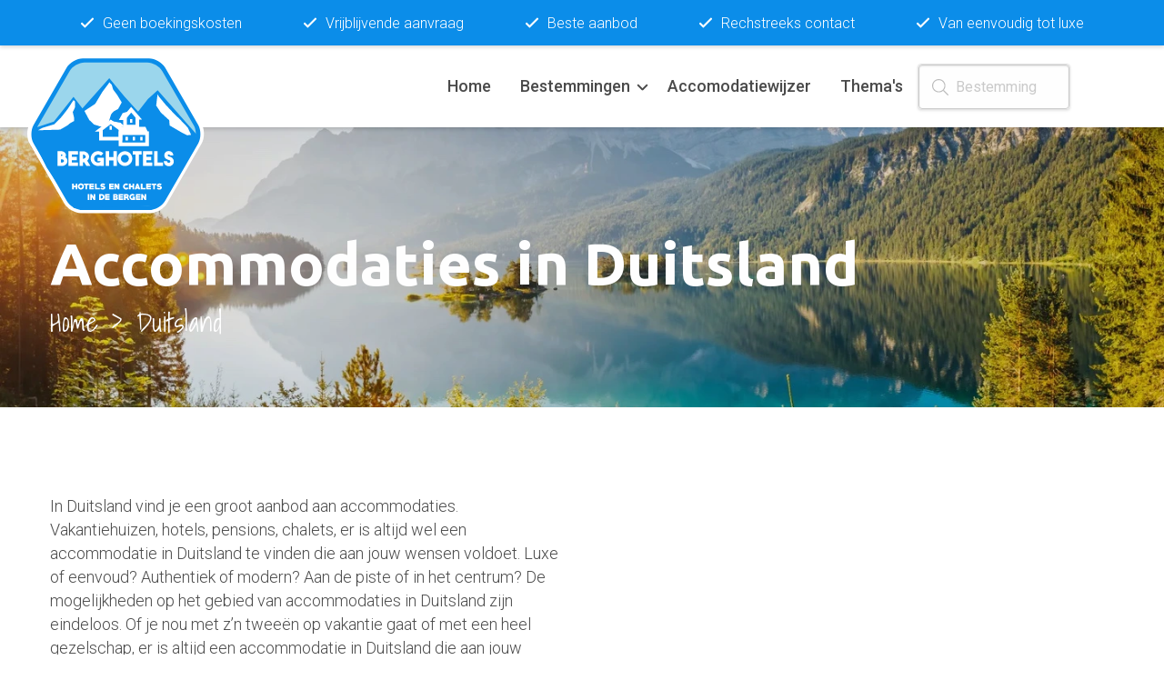

--- FILE ---
content_type: text/html; charset=utf-8
request_url: https://www.berghotels.nl/duitsland/
body_size: 20553
content:
<!DOCTYPE html>
<html  lang="nl-NL">
<head>
    <meta charset="utf-8" />
    <meta http-equiv="x-ua-compatible" content="ie=edge">
    <meta name="viewport" content="width=device-width, initial-scale=1.0">
    <title>Accommodaties in Duitsland - Berghotels.nl</title>
    <script src="https://cdn.berghotels.nl/berghotels/assets/js/app.min.js" async></script>

    <script src="https://code.jquery.com/jquery-3.3.1.min.js" integrity="sha384-tsQFqpEReu7ZLhBV2VZlAu7zcOV+rXbYlF2cqB8txI/8aZajjp4Bqd+V6D5IgvKT" crossorigin="anonymous"></script>
    <script src="https://cdn.berghotels.nl/berghotels/js/jquery.lazy-master/jquery.lazy.min.js"></script>


    <!--  Css Container -->
    


    <link rel="stylesheet" href="https://cdn.berghotels.nl/berghotels/assets/css/app.min.css">
    <link href="https://fonts.googleapis.com/css?family=Roboto:300,300i,400,500,900|Shadows+Into+Light|Ubuntu:300,700&display=swap" rel="stylesheet">
    <!-- <script defer src="https://use.fontawesome.com/releases/v5.0.6/js/all.js"></script> -->
    <link rel="shortcut icon" type="image/png" href="https://cdn.berghotels.nl/berghotels/assets/img/Favicon.png" />
    <script>
        FontAwesomeConfig = { searchPseudoElements: true };
    </script>
    
    <meta name="description" content="Bekijk het uitgebreide aanbod van accommodaties in Duitsland. Een overzicht van hotels, appartementen, hotel, chalets en andere accommodaties in Duitsland." />
    <meta name="keywords" content="accommodaties in Duitsland, accommodaties Duitsland, hotels Duitsland, hotel Duitsland, appartementen Duitsland, chalets Duitsland, pensions Duitsland" />
    <!-- pageroute=1195 -->

    <link rel="stylesheet" href="https://cdn.berghotels.nl/berghotels/js/EasyAutocomplete-1.3.5/easy-autocomplete.min.css">
    <script src="https://cdn.berghotels.nl/berghotels/js/EasyAutocomplete-1.3.5/jquery.easy-autocomplete.min.js"></script>

    <!--  Paging Metas -->
    
    
    

    <!--  Google Analytics-->
    
<script type='text/javascript'>
    (function (i, s, o, g, r, a, m) {
        i['GoogleAnalyticsObject'] = r; i[r] = i[r] || function () {
            (i[r].q = i[r].q || []).push(arguments)
        }, i[r].l = 1 * new Date(); a = s.createElement(o),
            m = s.getElementsByTagName(o)[0]; a.async = 1; a.src = g; m.parentNode.insertBefore(a, m)
    })(window, document, 'script', 'https://www.google-analytics.com/analytics.js', 'ga');

    ga('create', 'UA-638786-2', 'auto');
    ga('set', 'anonymizeIp', true);
    ga('send', 'pageview');
</script>



</head>
<body class="front-page">
    <div class="site-background"></div>
    <div class="site-header-spacer"></div>
    
<div id="site-header" class="site-header">
    <div class="advantages background-primary">

        <div class="grid-container">
            <div class="grid-x align-middle">
                <div class="cell">
                    <ul class="list list--checked vertical medium-horizontal">
            <li> <i class="far fa-check"></i> Geen boekingskosten</li>            <li> <i class="far fa-check"></i> Vrijblijvende aanvraag</li>            <li> <i class="far fa-check"></i> Beste aanbod</li>            <li> <i class="far fa-check"></i> Rechstreeks contact</li>            <li> <i class="far fa-check"></i> Van eenvoudig tot luxe</li>                    </ul>
                </div>
            </div>
        </div>
    </div>
    <!-- Site Navigation Element schema -->

    <nav id="navigation" class="navigation-bar" itemscope itemtype="http://schema.org/SiteNavigationElement">
        <div class="site-title">
            <div class="site-logo">
                <a href="/" title="Berghotels">
                    <img class="logo logo--full" src="https://cdn.berghotels.nl/berghotels/assets/img/Berghotels-Logo.svg" alt="Berghotels" title="Berghotels">
                    <img class="logo logo--sticky" src="https://cdn.berghotels.nl/berghotels/assets/img/Berghotels-Logo-Sticky.svg" alt="Berghotels" title="Berghotels">
                </a>
            </div>
        </div>

        <div class="main-navigation">
            <nav>
                <ul class="vertical large-horizontal menu">
        <li><a href="#">Home </a></li>
    <li class="menu-item has-sub-menu">
        <a href="/bestemmingen/">Bestemmingen</a>
        <ul class="menu sub-menu vertical menu-with-flags">

    <li><a href="/andorra/"><img src="https://cdn.berghotels.nl/berghotels/assets/img/flags/AN.png" class="flag" alt="Andorra">Andorra</a></li>    <li><a href="/duitsland/"><img src="https://cdn.berghotels.nl/berghotels/assets/img/flags/DE.png" class="flag" alt="Duitsland">Duitsland</a></li>    <li><a href="/frankrijk/"><img src="https://cdn.berghotels.nl/berghotels/assets/img/flags/FR.png" class="flag" alt="Frankrijk">Frankrijk</a></li>    <li><a href="/italie/"><img src="https://cdn.berghotels.nl/berghotels/assets/img/flags/IT.png" class="flag" alt="Itali&#xEB;">Itali&#xEB;</a></li>    <li><a href="/noorwegen/"><img src="https://cdn.berghotels.nl/berghotels/assets/img/flags/NO.png" class="flag" alt="Noorwegen">Noorwegen</a></li>    <li><a href="/oostenrijk/"><img src="https://cdn.berghotels.nl/berghotels/assets/img/flags/AT.png" class="flag" alt="Oostenrijk">Oostenrijk</a></li>    <li><a href="/tsjechie/"><img src="https://cdn.berghotels.nl/berghotels/assets/img/flags/CZ.png" class="flag" alt="Tsjechi&#xEB;">Tsjechi&#xEB;</a></li>    <li><a href="/zwitserland/"><img src="https://cdn.berghotels.nl/berghotels/assets/img/flags/CH.png" class="flag" alt="Zwitserland">Zwitserland</a></li>        </ul>
    </li>        <li><a href="/accommodatiewijzer/">Accomodatiewijzer </a></li>
        <li><a href="/themas/">Thema&#x27;s </a></li>

                    <form action="" method="GET">
                        <fieldset>
                            <div class="grid-x grid-margin-x" style="margin-top:20px;">
                                <div class="cell small-12 large-9 form__input form__input--with-icon">
                                    <label for="destinations">
                                        <i class="fal fa-search"></i>
                                        <input id="basics" type="text" placeholder="Bestemming" list="destinations">
                                    </label>
                                </div>
                            </div>
                        </fieldset>
                    </form>

                </ul>

            </nav>
        </div>

        <div class="nav-icons">
            <ul class="menu horizontal menu-with-flags">

                <li>
                    <button class="menu-icon" id="toggle-responsive-menu">
                        <span class="line"></span>
                        <span class="line"></span>
                        <span class="line"></span>
                    </button>
                </li>
            </ul>
        </div>
    </nav>
</div>

<script>

    var options = {
        url: function (phrase) {
            return "/Api/Search/?q=" + phrase + "";
        },
         getValue: "text",

        template: {
            type: "links",
            fields: {
                link: "website-link"
            }
        }
    };

    jQuery("#basics").easyAutocomplete(options);
   // $("#basics").easyAutocomplete(options);

</script>
    



<!-- Website Header schema -->
<section id="header" class="header page-element page-element--header" itemscope itemtype="http://schema.org/WPHeader">
    <div class="overlay"></div>
    <div class="grid-container full">
        <div class="grid-x">
            <div class="cell small-12">
                <div class="grid-container">
                    <div class="grid-x">
                        <div class="cell small-12 large-12 header-titles">
                            <h1 class="title">Accommodaties in Duitsland</h1>
                            <!-- Breadcrumb schema -->
                            <ol class="breadcrumb" itemscope itemtype="http://schema.org/BreadcrumbList">
                                <li itemprop="itemListElement" itemscope itemtype="http://schema.org/ListItem">
                                    <a itemprop="item" href="/"> <span itemprop="name">Home</span></a>
                                    <meta itemprop="position" content="1" />
                                </li>
                                <li itemprop="itemListElement" itemscope itemtype="http://schema.org/ListItem">
                                    <span itemprop="item" href="/">
                                        <span itemprop="name">
                                            Duitsland
                                        </span>

                                    </span>
                                    <meta itemprop="position" content="2" />
                                </li>
                            </ol>
                        </div>
                    </div>
                </div>
            </div>
        </div>
    </div>
</section>
<!-- END HEADER -->

<section id="accomodations" class="page-element page-element--destinations-archive">
    <div class="grid-container">
        <div class="grid-x grid-margin-x grid-margin-y">
            <div class="cell large-6 country">




<p class="country__description">
            In Duitsland vind je een groot aanbod aan accommodaties. Vakantiehuizen, hotels, pensions, chalets, er is altijd wel een accommodatie in Duitsland te vinden die aan jouw wensen voldoet. Luxe of eenvoud? Authentiek of modern? Aan de piste of in het centrum? De mogelijkheden op het gebied van accommodaties in Duitsland zijn eindeloos. Of je nou met z’n tweeën op vakantie gaat of met een heel gezelschap, er is altijd een accommodatie in Duitsland die aan jouw wensen voldoet.
        </p>
        <p class="country__description">
            Terwijl de meeste vakantiegangers nog altijd voor een appartement of hotel kiezen zie je ook dat vakantieparken en vakantieboerderijen steeds populairder worden. Wie eens voor een ander soort accommodatie in Duitsland wil gaan, moet hier zeker naar kijken. Op een vakantiepark heb je de beslotenheid van je eigen accommodatie maar ook faciliteiten als kinderopvang en wellness. Vakantieboerderijen bieden rust en avontuur, maar je moet vaak ook de boer helpen met diverse klusjes. Voor welk type accommodatie in Duitsland ga jij?
        </p>            </div>
            <div class="cell large-6 country">
                <script async src="https://securepubads.g.doubleclick.net/tag/js/gpt.js"></script>
                <div id="gpt-passback">
                    <script>
                        window.googletag = window.googletag || { cmd: [] };
                        googletag.cmd.push(function () {
                            googletag.defineSlot('/9588/9588_SpalderGroup/Berghotels.nl/BH_NL_Native_Advertorial', ['fluid', [640, 360], [320, 180]], 'gpt-passback').addService(googletag.pubads());
                            googletag.enableServices();
                            googletag.display('gpt-passback');
                        });
                    </script>
                </div>
            </div>
            
        </div>



    </div>
</section>

 

 
<!-- ACCOMODATIONS -->
<section id="accomodations" class="page-element page-element--destinations-archive">

 

<div class="grid-container">

<div class="grid-x grid-margin-x grid-margin-y">

<div class="cell small-12 medium-6 large-4">
<form action="" method="POST" class="form form--filter" name='shop_frm' id='shop_frm'>
<input type='hidden' name="QId" id="QId" value="DE" />
<input type='hidden' name="LocalPath" id="LocalPath" value="/duitsland/" />
<input type='hidden' name="Count" id="Count" value="71" />

<input type='hidden' name="page" id="page" value="1" />
<h3 class="form__title form__title--filter-form">Filter resultaten</h3>
<div class="accordion" data-accordion data-multi-expand="true" data-allow-all-closed="true" disabled>

<fieldset class="accordion-item" data-accordion-item>
<a class="accordion-title">Type accommodatie</a>
<div class="accordion-content" data-tab-content>
    <label for="IsHotel" class="custom-checkbox">
        <input type="checkbox" id="IsHotel" name="IsHotel"  onclick='DoAjaxPost(1);'>
        <span class="checkmark"><i class="fal fa-times"></i></span>
        Hotel
    </label>
    <label for="IsVakantieWoning" class="custom-checkbox">
        <input type="checkbox" id="IsVakantieWoning" name="IsVakantieWoning"  onclick='DoAjaxPost(1);'>
        <span class="checkmark"><i class="fal fa-times"></i></span>
        Vakantiewoning
    </label>
    <label for="IsGasthof" class="custom-checkbox">
        <input type="checkbox" id="IsGasthof" name="IsGasthof"  onclick='DoAjaxPost(1);'>
        <span class="checkmark"><i class="fal fa-times"></i></span>
        Gasthof
    </label>
    <label for="IsPension" class="custom-checkbox">
        <input type="checkbox" id="IsPension" name="IsPension"  onclick='DoAjaxPost(1);'>
        <span class="checkmark"><i class="fal fa-times"></i></span>
        Pension
    </label>
    <label for="IsAppartement" class="custom-checkbox">
        <input type="checkbox" id="IsAppartement" name="IsAppartement"  onclick='DoAjaxPost(1);'>
        <span class="checkmark"><i class="fal fa-times"></i></span>
        Appartement
    </label>
    <label for="IsChalet" class="custom-checkbox">
        <input type="checkbox" id="IsChalet" name="IsChalet"  onclick='DoAjaxPost(1);'>
        <span class="checkmark"><i class="fal fa-times"></i></span>
        Chalet
    </label>
</div>
</fieldset>

<fieldset class="accordion-item" data-accordion-item>
    <a class="accordion-title">Min. aantal sterren</a>
    <div class="accordion-content" data-tab-content>
        <label for="Is2Sterren" class="custom-checkbox">
            <input type="checkbox" id="Is2Sterren" name="Is2Sterren" onclick='DoAjaxPost(1);'>
            <span class="checkmark"><i class="fal fa-times"></i></span>
            2 Sterren
        </label>
        <label for="Is3Sterren" class="custom-checkbox">
            <input type="checkbox" id="Is3Sterren" name="Is3Sterren" onclick='DoAjaxPost(1);'>
            <span class="checkmark"><i class="fal fa-times"></i></span>
            3 Sterren
        </label>
        <label for="Is4Sterren" class="custom-checkbox">
            <input type="checkbox" id="Is4Sterren" name="Is4Sterren" onclick='DoAjaxPost(1);'>
            <span class="checkmark"><i class="fal fa-times"></i></span>
            4 Sterren
        </label>
        <label for="Is5Sterren" class="custom-checkbox">
            <input type="checkbox" id="Is5Sterren" name="Is5Sterren" onclick='DoAjaxPost(1);'>
            <span class="checkmark"><i class="fal fa-times"></i></span>
            5 Sterren
        </label>
    </div>
</fieldset>
<fieldset class="accordion-item" data-accordion-item>
    <a class="accordion-title">Kamerfaciliteiten</a>
    <div class="accordion-content" data-tab-content>
        <label for="IsBad" class="custom-checkbox">
            <input type="checkbox" id="IsBad" name="IsBad" onclick='DoAjaxPost(1);'>
            <span class="checkmark"><i class="fal fa-times"></i></span>
            Bad
        </label>
        <label for="IsNietrokerskamer" class="custom-checkbox">
            <input type="checkbox" id="IsNietrokerskamer" name="IsNietrokerskamer" onclick='DoAjaxPost(1);'>
            <span class="checkmark"><i class="fal fa-times"></i></span>
            Niet-rokers kamer
        </label>
        <label for="IsSatellietkabeltv" class="custom-checkbox">
            <input type="checkbox" id="IsSatellietkabeltv" name="IsSatellietkabeltv" onclick='DoAjaxPost(1);'>
            <span class="checkmark"><i class="fal fa-times"></i></span>
            Satelliet-/kabel tv
        </label>
    </div>
</fieldset>

<fieldset class="accordion-item" data-accordion-item>
    <a class="accordion-title">Ligging</a>
    <div class="accordion-content" data-tab-content>
        <label for="IsAanDePiste" class="custom-checkbox">
            <input type="checkbox" id="IsAanDePiste" name="IsAanDePiste"  onclick='DoAjaxPost(1);'>
            <span class="checkmark"><i class="fal fa-times"></i></span>
            Aan de piste
        </label>
        <label for="IsCentraleLigging" class="custom-checkbox">
            <input type="checkbox" id="IsCentraleLigging" name="IsCentraleLigging" onclick='DoAjaxPost(1);'>
            <span class="checkmark"><i class="fal fa-times"></i></span>
            Centrale ligging
        </label>
        <label for="IsRustigeOmgeving" class="custom-checkbox">
            <input type="checkbox" id="IsRustigeOmgeving" name="IsRustigeOmgeving" onclick='DoAjaxPost(1);'>
            <span class="checkmark"><i class="fal fa-times"></i></span>
            Rustige omgeving
        </label>
    </div>
</fieldset>


<fieldset class="accordion-item" data-accordion-item>
    <a class="accordion-title">Wellness & Beauty </a>
    <div class="accordion-content" data-tab-content>
        <label for="IsBeautybehandeling" class="custom-checkbox">
            <input type="checkbox" id="IsBeautybehandeling" name="IsBeautybehandeling" onclick='DoAjaxPost(1);'>
            <span class="checkmark"><i class="fal fa-times"></i></span>
            Beautybehandeling
        </label>
        <label for="IsMassage" class="custom-checkbox">
            <input type="checkbox" id="IsMassage" name="IsMassage" onclick='DoAjaxPost(1);'>
            <span class="checkmark"><i class="fal fa-times"></i></span>
            Massage
        </label>
        <label for="IsOverdektzwembad" class="custom-checkbox">
            <input type="checkbox" id="IsOverdektzwembad" name="IsOverdektzwembad" onclick='DoAjaxPost(1);'>
            <span class="checkmark"><i class="fal fa-times"></i></span>
            Overdekt zwembad
        </label>

        <label for="IsBuitenzwembad" class="custom-checkbox">
            <input type="checkbox" id="IsBuitenzwembad" name="IsBuitenzwembad" onclick='DoAjaxPost(1);'>
            <span class="checkmark"><i class="fal fa-times"></i></span>
            Buiten zwembad
        </label>

        <label for="IsSolarium" class="custom-checkbox">
            <input type="checkbox" id="IsSolarium" name="IsSola@nameof(Model.Country.AccoFilter.IsSolarium)rium" onclick='DoAjaxPost(1);'>
            <span class="checkmark"><i class="fal fa-times"></i></span>
            Solarium
        </label>

        <label for="IsWellnessbaden" class="custom-checkbox">
            <input type="checkbox" id="IsWellnessbaden" name="IsWellnessbaden" onclick='DoAjaxPost(1);'>
            <span class="checkmark"><i class="fal fa-times"></i></span>
            Wellness baden
        </label>

        <label for="IsWhirlpool" class="custom-checkbox">
            <input type="checkbox" id="IsWhirlpool" name="IsWhirlpool" onclick='DoAjaxPost(1);'>
            <span class="checkmark"><i class="fal fa-times"></i></span>
            Whirlpool
        </label>

        <label for="IsSauna" class="custom-checkbox">
            <input type="checkbox" id="IsSauna" name="IsSauna" onclick='DoAjaxPost(1);'>
            <span class="checkmark"><i class="fal fa-times"></i></span>
            Sauna
        </label>
    </div>
</fieldset>



<fieldset class="accordion-item" data-accordion-item>
    <a class="accordion-title">Kinderen</a>
    <div class="accordion-content" data-tab-content>
        <label for="IsKinderanimatie" class="custom-checkbox">
            <input type="checkbox" id="IsKinderanimatie" name="IsKinderanimatie" onclick='DoAjaxPost(1);'>
            <span class="checkmark"><i class="fal fa-times"></i></span>
            Kinderanimatie
        </label>
        <label for="IsKinderopvang" class="custom-checkbox">
            <input type="checkbox" id="IsKinderopvang" name="IsKinderopvang" onclick='DoAjaxPost(1);'>
            <span class="checkmark"><i class="fal fa-times"></i></span>
            Kinderopvang
        </label>
        <label for="IsSpeelkamer" class="custom-checkbox">
            <input type="checkbox" id="IsSpeelkamer" name="IsSpeelkamer" onclick='DoAjaxPost(1);'>
            <span class="checkmark"><i class="fal fa-times"></i></span>
            Speelkamer
        </label>

        <label for="IsTafeltennis" class="custom-checkbox">
            <input type="checkbox" id="IsTafeltennis" name="IsTafeltennis" onclick='DoAjaxPost(1);'>
            <span class="checkmark"><i class="fal fa-times"></i></span>
            Tafeltennis
        </label>
    </div>
</fieldset>


<fieldset class="accordion-item" data-accordion-item>
    <a class="accordion-title">Algemeen</a>
    <div class="accordion-content" data-tab-content>
        <label for="IsRestaurant" class="custom-checkbox">
            <input type="checkbox" id="IsRestaurant" name="IsRestaurant" onclick='DoAjaxPost(1);'>
            <span class="checkmark">
                <i class="fal fa-times"></i>
            </span>
            Restaurant
        </label>
        <label for="IsSkiBus" class="custom-checkbox">
            <input type="checkbox" id="IsSkiBus" name="IsSkiBus" onclick='DoAjaxPost(1);'>
            <span class="checkmark">
                <i class="fal fa-times"></i>
            </span>
            Skibus
        </label>
        <label for="IsWandelen" class="custom-checkbox">
            <input type="checkbox" id="IsWandelen" name="IsWandelen" onclick='DoAjaxPost(1);'>
            <span class="checkmark">
                <i class="fal fa-times"></i>
            </span>
            Wandelen
        </label>

        <label for="IsFitness" class="custom-checkbox">
            <input type="checkbox" id="IsFitness" name="IsFitness" onclick='DoAjaxPost(1);'>
            <span class="checkmark">
                <i class="fal fa-times"></i>
            </span>
            Fitness
        </label>

        <label for="IsWifi" class="custom-checkbox">
            <input type="checkbox" id="IsWifi" name="IsWifi" onclick='DoAjaxPost(1);'>
            <span class="checkmark">
                <i class="fal fa-times"></i>
            </span>
            Internet WiFi
        </label>

    </div>
</fieldset>



</div>
</form>
</div>


<!--ajaxresult-->
<div id="ajaxresult" style="color:#ffffff;" class="cell small-12 medium-6 large-8" >
    <div class="grid-x grid-margin-y filter-results">
        <div class="cell small-12 sorting-container">
            <form action="filter.html" method="GET" class="form form--sorting">
                <div class="grid-x grid-margin-x align-right align-middle">
                    <div class="cell small-3">
                        <span>Sorteren</span>
                    </div>
                    <div class="cell small-9 medium-6 large-4 form__input">
                        <label for="sorting">
                            <select name="sort" id="sorting">
                                <option value="recommended">Aanbeloven</option>
                                <option value="price-low-high">Prijs laag naar hoog</option>
                                <option value="price-high-low">Prijs Hoog naar laag</option>
                            </select>
                        </label>
                    </div>
                </div>
            </form>
            <h4 class="results-found">71 resultaten gevonden</h4>
            <p class="show-for-medium">

                <i>
                    <!-- Type: -->
                    <a href="/duitsland/hotels/">Hotels (45)</a>
                    <a href="/duitsland/vakantiewoningen/">Vakantiewoningen (2)</a>
                    <a href="/duitsland/gasthof/">Gasthof (4)</a>
                    <a href="/duitsland/pensions/">Pensions (15)</a>
                    <a href="/duitsland/appartementen/">Appartementen (5)</a>
                    <a href="/duitsland/chalets/">Chalets (0)</a>

                </i>
            </p>
        </div>
    </div>
    <div id="ZXXXXX" class="grid-x grid-margin-y">



            <div class="cell small-12">
                <article class="card card--large-horizontal">
                    <header class="card__header" style="height:300px;">
                        <a href="/duitsland/beieren/oberstdorf/100008829-freiberg-romantik-hotel/" class="card__link">
                            <img class="lazy card__image Xshow-for-large" data-src=" https://cdn.berghotels.nl/bilder/services/CDNSSL3.ashx?/h_300,f_auto/v1607355445/kouqlpkhymnaht7lgeln.webp" alt="Das Freiberg" Xclass="hide-for-large">
                        </a>
                    </header>
                    <a href="/duitsland/beieren/oberstdorf/100008829-freiberg-romantik-hotel/" class="card__body">
                        <div class="card__rating">
                            <i class="fa fa-star"></i>
                            <i class="fa fa-star"></i>
                            <i class="fa fa-star"></i>
                            <i class="fa fa-star"></i>

                            <i class="fal fa-star"></i>




                        </div>
                        <div class="card__price">
                            € 160
                        </div>
                        <h2 class="card__title">Das Freiberg</h2>
                        <h3 class="card__subtitle">Oberstdorf | Beieren</h3>
                        <p class="card__description">
                            Das Freiberg in Oberstdorf heeft de sfeer en intimiteit van een appartement en het comfort en de fac… <u>Lees meer</u>
                     
                        </p>
                    </a>
                </article>
            </div>
            <div class="cell small-12">
                <article class="card card--large-horizontal">
                    <header class="card__header" style="height:300px;">
                        <a href="/duitsland/beieren/oberstdorf/100009869-wittelsbacher-hof/" class="card__link">
                            <img class="lazy card__image Xshow-for-large" data-src=" https://cdn.berghotels.nl/bilder/services/CDNSSL3.ashx?/h_300,f_auto/v1607356324/olx7sduoqsaaq4pae7mx.webp" alt="Wittelsbacher Hof" Xclass="hide-for-large">
                        </a>
                    </header>
                    <a href="/duitsland/beieren/oberstdorf/100009869-wittelsbacher-hof/" class="card__body">
                        <div class="card__rating">
                            <i class="fa fa-star"></i>
                            <i class="fa fa-star"></i>
                            <i class="fa fa-star"></i>
                            <i class="fa fa-star"></i>

                            <i class="fal fa-star"></i>




                        </div>
                        <div class="card__price">
                            € 160
                        </div>
                        <h2 class="card__title">Wittelsbacher Hof</h2>
                        <h3 class="card__subtitle">Oberstdorf | Beieren</h3>
                        <p class="card__description">
                            Aan de rand van Oberstdorf ligt het Wittelsbacher Hof. Door de ligging in het zuiden van het dorp he… <u>Lees meer</u>
                     
                        </p>
                    </a>
                </article>
            </div>
            <div class="cell small-12">
                <article class="card card--large-horizontal">
                    <header class="card__header" style="height:300px;">
                        <a href="/duitsland/beieren/oberstdorf/100009876-weinklause/" class="card__link">
                            <img class="lazy card__image Xshow-for-large" data-src=" https://cdn.berghotels.nl/bilder/services/CDNSSL3.ashx?/h_300,f_auto/v1607356375/bdk56yn8ugrmzydz7rwr.webp" alt="Weinklause" Xclass="hide-for-large">
                        </a>
                    </header>
                    <a href="/duitsland/beieren/oberstdorf/100009876-weinklause/" class="card__body">
                        <div class="card__rating">
                            <i class="fa fa-star"></i>
                            <i class="fa fa-star"></i>
                            <i class="fa fa-star"></i>

                            <i class="fal fa-star"></i>
                            <i class="fal fa-star"></i>




                        </div>
                        <div class="card__price">
                            € 126
                        </div>
                        <h2 class="card__title">Weinklause</h2>
                        <h3 class="card__subtitle">Oberstdorf | Beieren</h3>
                        <p class="card__description">
                            Vlakbij het centrum ligt het knusse hotel Weinklause in Oberstdorf. Het hotel ligt op 800 meter afst… <u>Lees meer</u>
                     
                        </p>
                    </a>
                </article>
            </div>
            <div class="cell small-12">
                <article class="card card--large-horizontal">
                    <header class="card__header" style="height:300px;">
                        <a href="/duitsland/hessen/willingen/100008146-familotel-sonnenpark/" class="card__link">
                            <img class="lazy card__image Xshow-for-large" data-src=" https://cdn.berghotels.nl/bilder/services/CDNSSL3.ashx?/h_300,f_auto/v1607351250/eh04dllezucmrlukjxfi.webp" alt="Familotel Sonnenpark" Xclass="hide-for-large">
                        </a>
                    </header>
                    <a href="/duitsland/hessen/willingen/100008146-familotel-sonnenpark/" class="card__body">
                        <div class="card__rating">
                            <i class="fa fa-star"></i>
                            <i class="fa fa-star"></i>
                            <i class="fa fa-star"></i>
                            <i class="fa fa-star"></i>

                            <i class="fal fa-star"></i>




                        </div>
                        <div class="card__price">
                            € 123
                        </div>
                        <h2 class="card__title">Familotel Sonnenpark</h2>
                        <h3 class="card__subtitle">Willingen | Hessen</h3>
                        <p class="card__description">
                            Familotel Sonnenpark richt zich &#x2013; zoals de naam al doet vermoeden &#x2013; helemaal op families. In dit gro… <u>Lees meer</u>
                     
                        </p>
                    </a>
                </article>
            </div>
            <div class="cell small-12">
                <article class="card card--large-horizontal">
                    <header class="card__header" style="height:300px;">
                        <a href="/duitsland/badem-wuerttemberg/feldberg/100008191-adler-barental/" class="card__link">
                            <img class="lazy card__image Xshow-for-large" data-src=" https://cdn.berghotels.nl/bilder/services/CDNSSL3.ashx?/h_300,f_auto/v1607351620/fgyelpf7bgu36cbersvl.webp" alt="Adler B&#xE4;rental" Xclass="hide-for-large">
                        </a>
                    </header>
                    <a href="/duitsland/badem-wuerttemberg/feldberg/100008191-adler-barental/" class="card__body">
                        <div class="card__rating">
                            <i class="fa fa-star"></i>
                            <i class="fa fa-star"></i>
                            <i class="fa fa-star"></i>

                            <i class="fal fa-star"></i>
                            <i class="fal fa-star"></i>




                        </div>
                        <div class="card__price">
                            € 120
                        </div>
                        <h2 class="card__title">Adler B&#xE4;rental</h2>
                        <h3 class="card__subtitle">Feldberg | Baden-W&#xFC;rttemberg</h3>
                        <p class="card__description">
                            Op de weg naar de Feldberg, hoog boven het meer Titisee, staat het hotel Adler B&#xE4;rental. Het hotel i… <u>Lees meer</u>
                     
                        </p>
                    </a>
                </article>
            </div>
            <div class="cell small-12">
                <article class="card card--large-horizontal">
                    <header class="card__header" style="height:300px;">
                        <a href="/duitsland/beieren/garmisch-partenkirchen/100005131-staudacherhof/" class="card__link">
                            <img class="lazy card__image Xshow-for-large" data-src=" https://cdn.berghotels.nl/bilder/services/CDNSSL3.ashx?/h_300,f_auto/v1607004931/pfichshlnva6yz28rvog.webp" alt="Staudacherhof ****S " Xclass="hide-for-large">
                        </a>
                    </header>
                    <a href="/duitsland/beieren/garmisch-partenkirchen/100005131-staudacherhof/" class="card__body">
                        <div class="card__rating">
                            <i class="fa fa-star"></i>
                            <i class="fa fa-star"></i>
                            <i class="fa fa-star"></i>
                            <i class="fa fa-star"></i>

                            <i class="fal fa-star"></i>




                        </div>
                        <div class="card__price">
                            € 115
                        </div>
                        <h2 class="card__title">Staudacherhof ****S </h2>
                        <h3 class="card__subtitle">Garmisch-Partenkirchen | Beieren</h3>
                        <p class="card__description">
                            Staudacherhof is een viersterrenhotel dat door de familie Staudacher wordt gerund. De keuken staat a… <u>Lees meer</u>
                     
                        </p>
                    </a>
                </article>
            </div>
            <div class="cell small-12">
                <article class="card card--large-horizontal">
                    <header class="card__header" style="height:300px;">
                        <a href="/duitsland/beieren/garmisch-partenkirchen/100007511-hotel-zugspitze/" class="card__link">
                            <img class="lazy card__image Xshow-for-large" data-src=" https://cdn.berghotels.nl/bilder/services/CDNSSL3.ashx?/h_300,f_auto/v1607007593/zgelg0pcwh76frymka67.webp" alt="Hotel Zugspitze" Xclass="hide-for-large">
                        </a>
                    </header>
                    <a href="/duitsland/beieren/garmisch-partenkirchen/100007511-hotel-zugspitze/" class="card__body">
                        <div class="card__rating">
                            <i class="fa fa-star"></i>
                            <i class="fa fa-star"></i>
                            <i class="fa fa-star"></i>
                            <i class="fa fa-star"></i>

                            <i class="fal fa-star"></i>




                        </div>
                        <div class="card__price">
                            € 115
                        </div>
                        <h2 class="card__title">Hotel Zugspitze</h2>
                        <h3 class="card__subtitle">Garmisch-Partenkirchen | Beieren</h3>
                        <p class="card__description">
                            Hotel Zugspitze heeft een prachtige ligging middenin het hart van Garmisch-Partenkirchen. De kamers … <u>Lees meer</u>
                     
                        </p>
                    </a>
                </article>
            </div>
            <div class="cell small-12">
                <article class="card card--large-horizontal">
                    <header class="card__header" style="height:300px;">
                        <a href="/duitsland/beieren/balderschwang/100008436-bio-berghotel-ifenblick/" class="card__link">
                            <img class="lazy card__image Xshow-for-large" data-src="https://res.cloudinary.com/snowplaza/image/upload/v1607684918/s38ov5umazejm5kgh7my.jpg" alt="Bio Berghotel Ifenblick" Xclass="hide-for-large">
                        </a>
                    </header>
                    <a href="/duitsland/beieren/balderschwang/100008436-bio-berghotel-ifenblick/" class="card__body">
                        <div class="card__rating">
                            <i class="fa fa-star"></i>
                            <i class="fa fa-star"></i>
                            <i class="fa fa-star"></i>

                            <i class="fal fa-star"></i>
                            <i class="fal fa-star"></i>




                        </div>
                        <div class="card__price">
                            € 112
                        </div>
                        <h2 class="card__title">Bio Berghotel Ifenblick</h2>
                        <h3 class="card__subtitle">Balderschwang | Beieren</h3>
                        <p class="card__description">
                            Bio-Berghotel Ifenblick, gelegen in het Duitse Balderschwang, neemt alle stress bij je weg en geeft … <u>Lees meer</u>
                     
                        </p>
                    </a>
                </article>
            </div>
            <div class="cell small-12">
                <article class="card card--large-horizontal">
                    <header class="card__header" style="height:300px;">
                        <a href="/duitsland/nordrheinwestfalen/winterberg/100007941-hotel-schneider/" class="card__link">
                            <img class="lazy card__image Xshow-for-large" data-src=" https://cdn.berghotels.nl/bilder/services/CDNSSL3.ashx?/h_300,f_auto/v1607009128/dfwrp0nlfav1qzbntjrp.webp" alt="Schneider" Xclass="hide-for-large">
                        </a>
                    </header>
                    <a href="/duitsland/nordrheinwestfalen/winterberg/100007941-hotel-schneider/" class="card__body">
                        <div class="card__rating">
                            <i class="fa fa-star"></i>
                            <i class="fa fa-star"></i>
                            <i class="fa fa-star"></i>

                            <i class="fal fa-star"></i>
                            <i class="fal fa-star"></i>




                        </div>
                        <div class="card__price">
                            € 108
                        </div>
                        <h2 class="card__title">Schneider</h2>
                        <h3 class="card__subtitle">Winterberg | Nordrhein-Westfalen</h3>
                        <p class="card__description">
                            Hotel Schneider*** ligt in het centrum van Winterberg waardoor alle voorzieningen en de pistes op lo… <u>Lees meer</u>
                     
                        </p>
                    </a>
                </article>
            </div>
            <div class="cell small-12">
                <article class="card card--large-horizontal">
                    <header class="card__header" style="height:300px;">
                        <a href="/duitsland/beieren/oberstdorf/100007854-hotel-oberstdorf/" class="card__link">
                            <img class="lazy card__image Xshow-for-large" data-src=" https://cdn.berghotels.nl/bilder/services/CDNSSL3.ashx?/h_300,f_auto/v1607008147/uuoumx2bmwlimjrhltrf.webp" alt="Hotel Oberstdorf" Xclass="hide-for-large">
                        </a>
                    </header>
                    <a href="/duitsland/beieren/oberstdorf/100007854-hotel-oberstdorf/" class="card__body">
                        <div class="card__rating">
                            <i class="fa fa-star"></i>
                            <i class="fa fa-star"></i>
                            <i class="fa fa-star"></i>
                            <i class="fa fa-star"></i>

                            <i class="fal fa-star"></i>




                        </div>
                        <div class="card__price">
                            € 99
                        </div>
                        <h2 class="card__title">Hotel Oberstdorf</h2>
                        <h3 class="card__subtitle">Oberstdorf | Beieren</h3>
                        <p class="card__description">
                            Hotel Oberstdorf is gelegen in het mooiste deel van Duitsland: middenin het prachtige landschap van … <u>Lees meer</u>
                     
                        </p>
                    </a>
                </article>
            </div>
            <div class="cell small-12">
                <article class="card card--large-horizontal">
                    <header class="card__header" style="height:300px;">
                        <a href="/duitsland/beieren/oberstdorf/100008831-nebelhornblick/" class="card__link">
                            <img class="lazy card__image Xshow-for-large" data-src=" https://cdn.berghotels.nl/bilder/services/CDNSSL3.ashx?/h_300,f_auto/v1607355463/bpc0sfb7xfikyfneecrc.webp" alt="Nebelhornblick" Xclass="hide-for-large">
                        </a>
                    </header>
                    <a href="/duitsland/beieren/oberstdorf/100008831-nebelhornblick/" class="card__body">
                        <div class="card__rating">
                            <i class="fa fa-star"></i>
                            <i class="fa fa-star"></i>
                            <i class="fa fa-star"></i>
                            <i class="fa fa-star"></i>

                            <i class="fal fa-star"></i>




                        </div>
                        <div class="card__price">
                            € 99
                        </div>
                        <h2 class="card__title">Nebelhornblick</h2>
                        <h3 class="card__subtitle">Oberstdorf | Beieren</h3>
                        <p class="card__description">
                            Hotel Nebelhornblick ligt in de zonnige wijk Kornau, boven Oberstdorf. Het hotel ligt in een mooie r… <u>Lees meer</u>
                     
                        </p>
                    </a>
                </article>
            </div>
            <div class="cell small-12">
                <article class="card card--large-horizontal">
                    <header class="card__header" style="height:300px;">
                        <a href="/duitsland/hessen/willingen/100007490-haus-am-iberg/" class="card__link">
                            <img class="lazy card__image Xshow-for-large" data-src=" https://cdn.berghotels.nl/bilder/services/CDNSSL3.ashx?/h_300,f_auto/v1607007506/jkft2c8xlh1v0blpzjg5.webp" alt="Haus am Iberg" Xclass="hide-for-large">
                        </a>
                    </header>
                    <a href="/duitsland/hessen/willingen/100007490-haus-am-iberg/" class="card__body">
                        <div class="card__rating">

                            <i class="fal fa-star"></i>
                            <i class="fal fa-star"></i>
                            <i class="fal fa-star"></i>
                            <i class="fal fa-star"></i>
                            <i class="fal fa-star"></i>




                        </div>
                        <div class="card__price">
                            € 90
                        </div>
                        <h2 class="card__title">Haus am Iberg</h2>
                        <h3 class="card__subtitle">Willingen | Hessen</h3>
                        <p class="card__description">
                            Haus am Iberg ligt op 2 km van Willingen in een prachtig heuvellandschap. Het huis beschikt over twe… <u>Lees meer</u>
                     
                        </p>
                    </a>
                </article>
            </div>
            <div class="cell small-12">
                <article class="card card--large-horizontal">
                    <header class="card__header" style="height:300px;">
                        <a href="/duitsland/beieren/garmisch-partenkirchen/100007720-treff-hotel-alpina/" class="card__link">
                            <img class="lazy card__image Xshow-for-large" data-src=" https://cdn.berghotels.nl/bilder/services/CDNSSL3.ashx?/h_300,f_auto/v1607008035/bd6ovacvotfikzsyytr3.webp" alt="H&#x2B; Hotel Alpina" Xclass="hide-for-large">
                        </a>
                    </header>
                    <a href="/duitsland/beieren/garmisch-partenkirchen/100007720-treff-hotel-alpina/" class="card__body">
                        <div class="card__rating">
                            <i class="fa fa-star"></i>
                            <i class="fa fa-star"></i>
                            <i class="fa fa-star"></i>
                            <i class="fa fa-star"></i>

                            <i class="fal fa-star"></i>




                        </div>
                        <div class="card__price">
                            € 86
                        </div>
                        <h2 class="card__title">H&#x2B; Hotel Alpina</h2>
                        <h3 class="card__subtitle">Garmisch-Partenkirchen | Beieren</h3>
                        <p class="card__description">
                            H&#x2B; Hotel Alpina ligt in hartje Garmisch in Duitsland. In deze bekende Olympische plaats vind je natu… <u>Lees meer</u>
                     
                        </p>
                    </a>
                </article>
            </div>
            <div class="cell small-12">
                <article class="card card--large-horizontal">
                    <header class="card__header" style="height:300px;">
                        <a href="/duitsland/badem-wuerttemberg/feldberg/100008186-tannhof/" class="card__link">
                            <img class="lazy card__image Xshow-for-large" data-src=" https://cdn.berghotels.nl/bilder/services/CDNSSL3.ashx?/h_300,f_auto/v1607351571/apxutxctlzy5mmb10shu.webp" alt="Tannhof" Xclass="hide-for-large">
                        </a>
                    </header>
                    <a href="/duitsland/badem-wuerttemberg/feldberg/100008186-tannhof/" class="card__body">
                        <div class="card__rating">
                            <i class="fa fa-star"></i>
                            <i class="fa fa-star"></i>
                            <i class="fa fa-star"></i>

                            <i class="fal fa-star"></i>
                            <i class="fal fa-star"></i>




                        </div>
                        <div class="card__price">
                            € 84
                        </div>
                        <h2 class="card__title">Tannhof</h2>
                        <h3 class="card__subtitle">Feldberg | Baden-W&#xFC;rttemberg</h3>
                        <p class="card__description">
                            Dit is het meest romantische hotel van Feldberg! Speciaal voor koppels die er even tussenuit willen.… <u>Lees meer</u>
                     
                        </p>
                    </a>
                </article>
            </div>
            <div class="cell small-12">
                <article class="card card--large-horizontal">
                    <header class="card__header" style="height:300px;">
                        <a href="/duitsland/badem-wuerttemberg/feldberg/100008413-behabuehl/" class="card__link">
                            <img class="lazy card__image Xshow-for-large" data-src=" https://cdn.berghotels.nl/bilder/services/CDNSSL3.ashx?/h_300,f_auto/v1607353403/l5gipm2v1qcfpkjkvwbo.webp" alt="Behab&#xFC;hl" Xclass="hide-for-large">
                        </a>
                    </header>
                    <a href="/duitsland/badem-wuerttemberg/feldberg/100008413-behabuehl/" class="card__body">
                        <div class="card__rating">

                            <i class="fal fa-star"></i>
                            <i class="fal fa-star"></i>
                            <i class="fal fa-star"></i>
                            <i class="fal fa-star"></i>
                            <i class="fal fa-star"></i>




                        </div>
                        <div class="card__price">
                            € 84
                        </div>
                        <h2 class="card__title">Behab&#xFC;hl</h2>
                        <h3 class="card__subtitle">Feldberg | Baden-W&#xFC;rttemberg</h3>
                        <p class="card__description">
                            Behab&#xFC;hl is een sfeervolle pension in het hart van het Zwarte Woud. Het pension heeft direct toegang… <u>Lees meer</u>
                     
                        </p>
                    </a>
                </article>
            </div>
            <div class="cell small-12">
                <article class="card card--large-horizontal">
                    <header class="card__header" style="height:300px;">
                        <a href="/duitsland/hessen/willingen/100008144-romantik-hotel-stryckhaus/" class="card__link">
                            <img class="lazy card__image Xshow-for-large" data-src=" https://cdn.berghotels.nl/bilder/services/CDNSSL3.ashx?/h_300,f_auto/v1607351232/ooxhtw3xtohasoqzaiog.webp" alt="Romantik Hotel Stryckhaus" Xclass="hide-for-large">
                        </a>
                    </header>
                    <a href="/duitsland/hessen/willingen/100008144-romantik-hotel-stryckhaus/" class="card__body">
                        <div class="card__rating">
                            <i class="fa fa-star"></i>
                            <i class="fa fa-star"></i>
                            <i class="fa fa-star"></i>
                            <i class="fa fa-star"></i>

                            <i class="fal fa-star"></i>




                        </div>
                        <div class="card__price">
                            € 83
                        </div>
                        <h2 class="card__title">Romantik Hotel Stryckhaus</h2>
                        <h3 class="card__subtitle">Willingen | Hessen</h3>
                        <p class="card__description">
                            Romantik Hotel Stryckhaus bestaat als sinds 1935. Het wordt door de familie H&#xF6;hle met veel liefde ge… <u>Lees meer</u>
                     
                        </p>
                    </a>
                </article>
            </div>
            <div class="cell small-12">
                <article class="card card--large-horizontal">
                    <header class="card__header" style="height:300px;">
                        <a href="/duitsland/beieren/hindelang/100007297-spa-en-familiehotel-krone/" class="card__link">
                            <img class="lazy card__image Xshow-for-large" data-src=" https://cdn.berghotels.nl/bilder/services/CDNSSL3.ashx?/h_300,f_auto/v1607007197/cn0qce5gylniu6evrlqk.webp" alt="Spa &amp; Familien Resort Du-Familotel Krone" Xclass="hide-for-large">
                        </a>
                    </header>
                    <a href="/duitsland/beieren/hindelang/100007297-spa-en-familiehotel-krone/" class="card__body">
                        <div class="card__rating">
                            <i class="fa fa-star"></i>
                            <i class="fa fa-star"></i>
                            <i class="fa fa-star"></i>

                            <i class="fal fa-star"></i>
                            <i class="fal fa-star"></i>




                        </div>
                        <div class="card__price">
                            € 80
                        </div>
                        <h2 class="card__title">Spa &amp; Familien Resort Du-Familotel Krone</h2>
                        <h3 class="card__subtitle">Bad Hindelang | Beieren</h3>
                        <p class="card__description">
                            Wintersportplezier met de hele familie, dat is mogelijk in dit 3-sterren superior kinder- en familie… <u>Lees meer</u>
                     
                        </p>
                    </a>
                </article>
            </div>
            <div class="cell small-12">
                <article class="card card--large-horizontal">
                    <header class="card__header" style="height:300px;">
                        <a href="/duitsland/beieren/oberstdorf/100009862-anja/" class="card__link">
                            <img class="lazy card__image Xshow-for-large" data-src=" https://cdn.berghotels.nl/bilder/services/CDNSSL3.ashx?/h_300,f_auto/v1607356278/bt6sg48a2sjwyl5oz3kn.webp" alt="Anja" Xclass="hide-for-large">
                        </a>
                    </header>
                    <a href="/duitsland/beieren/oberstdorf/100009862-anja/" class="card__body">
                        <div class="card__rating">

                            <i class="fal fa-star"></i>
                            <i class="fal fa-star"></i>
                            <i class="fal fa-star"></i>
                            <i class="fal fa-star"></i>
                            <i class="fal fa-star"></i>




                        </div>
                        <div class="card__price">
                            € 80
                        </div>
                        <h2 class="card__title">Anja</h2>
                        <h3 class="card__subtitle">Oberstdorf | Beieren</h3>
                        <p class="card__description">
                            Middenin het centrum van Oberstdorf ligt G&#xE4;stehaus Anja. Het huis wordt beheerd door een echtpaar en… <u>Lees meer</u>
                     
                        </p>
                    </a>
                </article>
            </div>
            <div class="cell small-12">
                <article class="card card--large-horizontal">
                    <header class="card__header" style="height:300px;">
                        <a href="/duitsland/beieren/oberstdorf/100007855-hotel-mohren/" class="card__link">
                            <img class="lazy card__image Xshow-for-large" data-src=" https://cdn.berghotels.nl/bilder/services/CDNSSL3.ashx?/h_300,f_auto/v1607008160/vqds1ukfnosevza0ub8v.webp" alt="Hotel Mohren" Xclass="hide-for-large">
                        </a>
                    </header>
                    <a href="/duitsland/beieren/oberstdorf/100007855-hotel-mohren/" class="card__body">
                        <div class="card__rating">
                            <i class="fa fa-star"></i>
                            <i class="fa fa-star"></i>
                            <i class="fa fa-star"></i>
                            <i class="fa fa-star"></i>

                            <i class="fal fa-star"></i>




                        </div>
                        <div class="card__price">
                            € 75
                        </div>
                        <h2 class="card__title">Hotel Mohren</h2>
                        <h3 class="card__subtitle">Oberstdorf | Beieren</h3>
                        <p class="card__description">
                            Hotel Mohren is gelegen aan het marktplein van Oberstdorf. Dit hotel beschikt over comfortabel inger… <u>Lees meer</u>
                     
                        </p>
                    </a>
                </article>
            </div>
            <div class="cell small-12">
                <article class="card card--large-horizontal">
                    <header class="card__header" style="height:300px;">
                        <a href="/duitsland/beieren/oberstdorf/100008370-weller/" class="card__link">
                            <img class="lazy card__image Xshow-for-large" data-src=" https://cdn.berghotels.nl/bilder/services/CDNSSL3.ashx?/h_300,f_auto/v1607353050/cgsauemdxwsmi20du8fx.webp" alt="Weller" Xclass="hide-for-large">
                        </a>
                    </header>
                    <a href="/duitsland/beieren/oberstdorf/100008370-weller/" class="card__body">
                        <div class="card__rating">

                            <i class="fal fa-star"></i>
                            <i class="fal fa-star"></i>
                            <i class="fal fa-star"></i>
                            <i class="fal fa-star"></i>
                            <i class="fal fa-star"></i>




                        </div>
                        <div class="card__price">
                            € 70
                        </div>
                        <h2 class="card__title">Weller</h2>
                        <h3 class="card__subtitle">Oberstdorf | Beieren</h3>
                        <p class="card__description">
                            Pension Weller ligt op 15 minuten lopen van het centrum van Oberstdorf en op 10 minuten rijden van d… <u>Lees meer</u>
                     
                        </p>
                    </a>
                </article>
            </div>
            <div class="cell small-12">
                <article class="card card--large-horizontal">
                    <header class="card__header" style="height:300px;">
                        <a href="/duitsland/beieren/oberstdorf/100009870-hahnenk&#xF6;pfle/" class="card__link">
                            <img class="lazy card__image Xshow-for-large" data-src=" https://cdn.berghotels.nl/bilder/services/CDNSSL3.ashx?/h_300,f_auto/v1607356330/ysfe2cujkh8payvxxgbm.webp" alt="Hahnenk&#xF6;pfle" Xclass="hide-for-large">
                        </a>
                    </header>
                    <a href="/duitsland/beieren/oberstdorf/100009870-hahnenk&#xF6;pfle/" class="card__body">
                        <div class="card__rating">

                            <i class="fal fa-star"></i>
                            <i class="fal fa-star"></i>
                            <i class="fal fa-star"></i>
                            <i class="fal fa-star"></i>
                            <i class="fal fa-star"></i>




                        </div>
                        <div class="card__price">
                            € 70
                        </div>
                        <h2 class="card__title">Hahnenk&#xF6;pfle</h2>
                        <h3 class="card__subtitle">Oberstdorf | Beieren</h3>
                        <p class="card__description">
                            In het zuidwesten van Oberstdorf ligt Hotel Hahnenk&#xF6;pfle. Het centrum van het dorp ligt op ongeveer … <u>Lees meer</u>
                     
                        </p>
                    </a>
                </article>
            </div>
            <div class="cell small-12">
                <article class="card card--large-horizontal">
                    <header class="card__header" style="height:300px;">
                        <a href="/duitsland/beieren/hindelang/100005682-sporthotel-hochpahaus/" class="card__link">
                            <img class="lazy card__image Xshow-for-large" data-src=" https://cdn.berghotels.nl/bilder/services/CDNSSL3.ashx?/h_300,f_auto/v1607005551/xkerwvnlhsqxvms3rjpf.webp" alt="Sporthotel Hochpasshaus" Xclass="hide-for-large">
                        </a>
                    </header>
                    <a href="/duitsland/beieren/hindelang/100005682-sporthotel-hochpahaus/" class="card__body">
                        <div class="card__rating">
                            <i class="fa fa-star"></i>
                            <i class="fa fa-star"></i>
                            <i class="fa fa-star"></i>

                            <i class="fal fa-star"></i>
                            <i class="fal fa-star"></i>




                        </div>
                        <div class="card__price">
                            € 69
                        </div>
                        <h2 class="card__title">Sporthotel Hochpasshaus</h2>
                        <h3 class="card__subtitle">Bad Hindelang | Beieren</h3>
                        <p class="card__description">
                            In het midden van de Allg&#xE4;uer bergwereld op een rustige berghelling ligt het Sporthotel Hochpasshaus… <u>Lees meer</u>
                     
                        </p>
                    </a>
                </article>
            </div>
            <div class="cell small-12">
                <article class="card card--large-horizontal">
                    <header class="card__header" style="height:300px;">
                        <a href="/duitsland/beieren/oberstdorf/100009864-alpe-dornach/" class="card__link">
                            <img class="lazy card__image Xshow-for-large" data-src=" https://cdn.berghotels.nl/bilder/services/CDNSSL3.ashx?/h_300,f_auto/v1607356290/c2potfttj6vcizwhst6b.webp" alt="Alpe Dornach" Xclass="hide-for-large">
                        </a>
                    </header>
                    <a href="/duitsland/beieren/oberstdorf/100009864-alpe-dornach/" class="card__body">
                        <div class="card__rating">
                            <i class="fa fa-star"></i>
                            <i class="fa fa-star"></i>
                            <i class="fa fa-star"></i>
                            <i class="fa fa-star"></i>

                            <i class="fal fa-star"></i>




                        </div>
                        <div class="card__price">
                            € 69
                        </div>
                        <h2 class="card__title">Alpe Dornach</h2>
                        <h3 class="card__subtitle">Oberstdorf | Beieren</h3>
                        <p class="card__description">
                            Een paar kilometer buiten Oberstdorf vind je Alpe Dornach, een 4-sterren hotel met restaurant. Alpe … <u>Lees meer</u>
                     
                        </p>
                    </a>
                </article>
            </div>
            <div class="cell small-12">
                <article class="card card--large-horizontal">
                    <header class="card__header" style="height:300px;">
                        <a href="/duitsland/beieren/oberstdorf/100009873-filser/" class="card__link">
                            <img class="lazy card__image Xshow-for-large" data-src=" https://cdn.berghotels.nl/bilder/services/CDNSSL3.ashx?/h_300,f_auto/v1607356351/vhirftqsodc5x8mmvvsy.webp" alt="Filser" Xclass="hide-for-large">
                        </a>
                    </header>
                    <a href="/duitsland/beieren/oberstdorf/100009873-filser/" class="card__body">
                        <div class="card__rating">
                            <i class="fa fa-star"></i>
                            <i class="fa fa-star"></i>
                            <i class="fa fa-star"></i>
                            <i class="fa fa-star"></i>

                            <i class="fal fa-star"></i>




                        </div>
                        <div class="card__price">
                            € 69
                        </div>
                        <h2 class="card__title">Filser</h2>
                        <h3 class="card__subtitle">Oberstdorf | Beieren</h3>
                        <p class="card__description">
                            Hotel-Sanatorium Filser ligt op een prachtlocatie in Oberstdorf! De omgeving van het hotel is erg ru… <u>Lees meer</u>
                     
                        </p>
                    </a>
                </article>
            </div>
            <div class="cell small-12">
                <article class="card card--large-horizontal">
                    <header class="card__header" style="height:300px;">
                        <a href="/duitsland/badem-wuerttemberg/feldberg/100008414-loeffelschmiede/" class="card__link">
                            <img class="lazy card__image Xshow-for-large" data-src=" https://cdn.berghotels.nl/bilder/services/CDNSSL3.ashx?/h_300,f_auto/v1607353409/ddipnnwdyjhjxtmnnidk.webp" alt="L&#xF6;ffelschmiede" Xclass="hide-for-large">
                        </a>
                    </header>
                    <a href="/duitsland/badem-wuerttemberg/feldberg/100008414-loeffelschmiede/" class="card__body">
                        <div class="card__rating">

                            <i class="fal fa-star"></i>
                            <i class="fal fa-star"></i>
                            <i class="fal fa-star"></i>
                            <i class="fal fa-star"></i>
                            <i class="fal fa-star"></i>




                        </div>
                        <div class="card__price">
                            € 68
                        </div>
                        <h2 class="card__title">L&#xF6;ffelschmiede</h2>
                        <h3 class="card__subtitle">Feldberg | Baden-W&#xFC;rttemberg</h3>
                        <p class="card__description">
                            Pension L&#xF6;ffelschmiede wordt omringt door weilanden en bossen en ligt tussen Feldberg en Titisee in.… <u>Lees meer</u>
                     
                        </p>
                    </a>
                </article>
            </div>
            <div class="cell small-12">
                <article class="card card--large-horizontal">
                    <header class="card__header" style="height:300px;">
                        <a href="/duitsland/beieren/oberstdorf/100009840-bergruh/" class="card__link">
                            <img class="lazy card__image Xshow-for-large" data-src=" https://cdn.berghotels.nl/bilder/services/CDNSSL3.ashx?/h_300,f_auto/v1607356048/t3ygp3yyxif6wnnpyoah.webp" alt="Bergruh" Xclass="hide-for-large">
                        </a>
                    </header>
                    <a href="/duitsland/beieren/oberstdorf/100009840-bergruh/" class="card__body">
                        <div class="card__rating">
                            <i class="fa fa-star"></i>
                            <i class="fa fa-star"></i>
                            <i class="fa fa-star"></i>
                            <i class="fa fa-star"></i>

                            <i class="fal fa-star"></i>




                        </div>
                        <div class="card__price">
                            € 68
                        </div>
                        <h2 class="card__title">Bergruh</h2>
                        <h3 class="card__subtitle">Oberstdorf | Beieren</h3>
                        <p class="card__description">
                            Hotel Bergruh ligt in het centrum van de prachtige Allg&#xE4;uer Alpen. Het hotel ligt op een rustige heu… <u>Lees meer</u>
                     
                        </p>
                    </a>
                </article>
            </div>
            <div class="cell small-12">
                <article class="card card--large-horizontal">
                    <header class="card__header" style="height:300px;">
                        <a href="/duitsland/beieren/oberstdorf/100008400-bergaus-am-soeller/" class="card__link">
                            <img class="lazy card__image Xshow-for-large" data-src=" https://cdn.berghotels.nl/bilder/services/CDNSSL3.ashx?/h_300,f_auto/v1607353309/h2h5y6mmkkrlzlamep1t.webp" alt="Berghaus am S&#xF6;ller" Xclass="hide-for-large">
                        </a>
                    </header>
                    <a href="/duitsland/beieren/oberstdorf/100008400-bergaus-am-soeller/" class="card__body">
                        <div class="card__rating">

                            <i class="fal fa-star"></i>
                            <i class="fal fa-star"></i>
                            <i class="fal fa-star"></i>
                            <i class="fal fa-star"></i>
                            <i class="fal fa-star"></i>




                        </div>
                        <div class="card__price">
                            € 66
                        </div>
                        <h2 class="card__title">Berghaus am S&#xF6;ller</h2>
                        <h3 class="card__subtitle">Oberstdorf | Beieren</h3>
                        <p class="card__description">
                            Op bijna 1500 meter hoogte en 50 meter boven het bergstation S&#xF6;llereckbahn, ligt Berhaus am S&#xF6;ller. … <u>Lees meer</u>
                     
                        </p>
                    </a>
                </article>
            </div>
            <div class="cell small-12">
                <article class="card card--large-horizontal">
                    <header class="card__header" style="height:300px;">
                        <a href="/duitsland/beieren/balderschwang/100007453-wellvitalhotel-bergblick/" class="card__link">
                            <img class="lazy card__image Xshow-for-large" data-src=" https://cdn.berghotels.nl/bilder/services/CDNSSL3.ashx?/h_300,f_auto/v1607007420/ykwuabq0ac5xcirf7vrd.webp" alt="WellVitalhotel Bergblick" Xclass="hide-for-large">
                        </a>
                    </header>
                    <a href="/duitsland/beieren/balderschwang/100007453-wellvitalhotel-bergblick/" class="card__body">
                        <div class="card__rating">
                            <i class="fa fa-star"></i>
                            <i class="fa fa-star"></i>
                            <i class="fa fa-star"></i>
                            <i class="fa fa-star"></i>

                            <i class="fal fa-star"></i>




                        </div>
                        <div class="card__price">
                            € 65
                        </div>
                        <h2 class="card__title">WellVitalhotel Bergblick</h2>
                        <h3 class="card__subtitle">Balderschwang | Beieren</h3>
                        <p class="card__description">
                            De uitnodigende omgeving van Balderschwang biedt tal van mogelijkheden voor het maken van korte en l… <u>Lees meer</u>
                     
                        </p>
                    </a>
                </article>
            </div>
            <div class="cell small-12">
                <article class="card card--large-horizontal">
                    <header class="card__header" style="height:300px;">
                        <a href="/duitsland/beieren/oberstdorf/100009850-sinz/" class="card__link">
                            <img class="lazy card__image Xshow-for-large" data-src=" https://cdn.berghotels.nl/bilder/services/CDNSSL3.ashx?/h_300,f_auto/v1607356167/xkgmwbl7kscx8wcbvjht.webp" alt="Sinz" Xclass="hide-for-large">
                        </a>
                    </header>
                    <a href="/duitsland/beieren/oberstdorf/100009850-sinz/" class="card__body">
                        <div class="card__rating">

                            <i class="fal fa-star"></i>
                            <i class="fal fa-star"></i>
                            <i class="fal fa-star"></i>
                            <i class="fal fa-star"></i>
                            <i class="fal fa-star"></i>




                        </div>
                        <div class="card__price">
                            € 60
                        </div>
                        <h2 class="card__title">Sinz</h2>
                        <h3 class="card__subtitle">Oberstdorf | Beieren</h3>
                        <p class="card__description">
                            Het centraal gelegen Haus Sinz ligt op 5 minuten loopafstand van het treinstation, het centrale plei… <u>Lees meer</u>
                     
                        </p>
                    </a>
                </article>
            </div>
            <div class="cell small-12">
                <article class="card card--large-horizontal">
                    <header class="card__header" style="height:300px;">
                        <a href="/duitsland/nordrheinwestfalen/winterberg/100007935-landhotel-grimmeblick/" class="card__link">
                            <img class="lazy card__image Xshow-for-large" data-src=" https://cdn.berghotels.nl/bilder/services/CDNSSL3.ashx?/h_300,f_auto/v1607009037/amqrzlosvis1flmkafhs.webp" alt="Grimmeblick " Xclass="hide-for-large">
                        </a>
                    </header>
                    <a href="/duitsland/nordrheinwestfalen/winterberg/100007935-landhotel-grimmeblick/" class="card__body">
                        <div class="card__rating">
                            <i class="fa fa-star"></i>
                            <i class="fa fa-star"></i>
                            <i class="fa fa-star"></i>
                            <i class="fa fa-star"></i>

                            <i class="fal fa-star"></i>




                        </div>
                        <div class="card__price">
                            € 59
                        </div>
                        <h2 class="card__title">Grimmeblick </h2>
                        <h3 class="card__subtitle">Winterberg | Nordrhein-Westfalen</h3>
                        <p class="card__description">
                            Landhotel Grimmeblick is een sfeervolle accommodatie die op zo&#x2019;n 5 kilometer afstand van Winterberg … <u>Lees meer</u>
                     
                        </p>
                    </a>
                </article>
            </div>
            <div class="cell small-12">
                <article class="card card--large-horizontal">
                    <header class="card__header" style="height:300px;">
                        <a href="/duitsland/nordrheinwestfalen/winterberg/100008382-voss/" class="card__link">
                            <img class="lazy card__image Xshow-for-large" data-src=" https://cdn.berghotels.nl/bilder/services/CDNSSL3.ashx?/h_300,f_auto/v1607353139/yifgfw91rg7xptwgxr0m.webp" alt="Vo&#xDF;" Xclass="hide-for-large">
                        </a>
                    </header>
                    <a href="/duitsland/nordrheinwestfalen/winterberg/100008382-voss/" class="card__body">
                        <div class="card__rating">
                            <i class="fa fa-star"></i>
                            <i class="fa fa-star"></i>
                            <i class="fa fa-star"></i>

                            <i class="fal fa-star"></i>
                            <i class="fal fa-star"></i>




                        </div>
                        <div class="card__price">
                            € 59
                        </div>
                        <h2 class="card__title">Vo&#xDF;</h2>
                        <h3 class="card__subtitle">Winterberg | Nordrhein-Westfalen</h3>
                        <p class="card__description">
                            Landhaus Pension Vo&#xDF; ligt even ten noorden van Winterberg in het dorpje Niedersfeld. De dichtstbijzi… <u>Lees meer</u>
                     
                        </p>
                    </a>
                </article>
            </div>
            <div class="cell small-12">
                <article class="card card--large-horizontal">
                    <header class="card__header" style="height:300px;">
                        <a href="/duitsland/beieren/oberstdorf/100007857-hotel-wannenkopfhutte/" class="card__link">
                            <img class="lazy card__image Xshow-for-large" data-src=" https://cdn.berghotels.nl/bilder/services/CDNSSL3.ashx?/h_300,f_auto/v1607008191/cle4lb64syynqwzds5rb.webp" alt="Wannenkopfh&#xFC;tte" Xclass="hide-for-large">
                        </a>
                    </header>
                    <a href="/duitsland/beieren/oberstdorf/100007857-hotel-wannenkopfhutte/" class="card__body">
                        <div class="card__rating">

                            <i class="fal fa-star"></i>
                            <i class="fal fa-star"></i>
                            <i class="fal fa-star"></i>
                            <i class="fal fa-star"></i>
                            <i class="fal fa-star"></i>




                        </div>
                        <div class="card__price">
                            € 58
                        </div>
                        <h2 class="card__title">Wannenkopfh&#xFC;tte</h2>
                        <h3 class="card__subtitle">Oberstdorf | Beieren</h3>
                        <p class="card__description">
                            De Wannenkopfh&#xFC;tte bij Oberstdorf is een berghut in typische Allg&#xE4;uer stijl. Het is gelegen op 1350 … <u>Lees meer</u>
                     
                        </p>
                    </a>
                </article>
            </div>
            <div class="cell small-12">
                <article class="card card--large-horizontal">
                    <header class="card__header" style="height:300px;">
                        <a href="/duitsland/badem-wuerttemberg/feldberg/100008185-schlehdorn/" class="card__link">
                            <img class="lazy card__image Xshow-for-large" data-src=" https://cdn.berghotels.nl/bilder/services/CDNSSL3.ashx?/h_300,f_auto/v1607351558/av8vtgyipdcqh93wdg5p.webp" alt="Schlehdorn" Xclass="hide-for-large">
                        </a>
                    </header>
                    <a href="/duitsland/badem-wuerttemberg/feldberg/100008185-schlehdorn/" class="card__body">
                        <div class="card__rating">
                            <i class="fa fa-star"></i>
                            <i class="fa fa-star"></i>
                            <i class="fa fa-star"></i>
                            <i class="fa fa-star"></i>

                            <i class="fal fa-star"></i>




                        </div>
                        <div class="card__price">
                            € 58
                        </div>
                        <h2 class="card__title">Schlehdorn</h2>
                        <h3 class="card__subtitle">Feldberg | Baden-W&#xFC;rttemberg</h3>
                        <p class="card__description">
                            Hotel Pension Schlehdorn is gebouwd in de typische stijl van het Zwarte Woud en staat midden in de p… <u>Lees meer</u>
                     
                        </p>
                    </a>
                </article>
            </div>
            <div class="cell small-12">
                <article class="card card--large-horizontal">
                    <header class="card__header" style="height:300px;">
                        <a href="/duitsland/beieren/oberstdorf/100009857-berktold/" class="card__link">
                            <img class="lazy card__image Xshow-for-large" data-src=" https://cdn.berghotels.nl/bilder/services/CDNSSL3.ashx?/h_300,f_auto/v1607356239/udrtyilhdvvk4flmrwwl.webp" alt="Berktold" Xclass="hide-for-large">
                        </a>
                    </header>
                    <a href="/duitsland/beieren/oberstdorf/100009857-berktold/" class="card__body">
                        <div class="card__rating">
                            <i class="fa fa-star"></i>
                            <i class="fa fa-star"></i>
                            <i class="fa fa-star"></i>
                            <i class="fa fa-star"></i>

                            <i class="fal fa-star"></i>




                        </div>
                        <div class="card__price">
                            € 58
                        </div>
                        <h2 class="card__title">Berktold</h2>
                        <h3 class="card__subtitle">Oberstdorf | Beieren</h3>
                        <p class="card__description">
                            Landhaus Berktold is omgeven door natuur, maar ligt op slechts 5 minuten van het centrum. Direct voo… <u>Lees meer</u>
                     
                        </p>
                    </a>
                </article>
            </div>
            <div class="cell small-12">
                <article class="card card--large-horizontal">
                    <header class="card__header" style="height:300px;">
                        <a href="/duitsland/hessen/willingen/100007875-uplander-hof/" class="card__link">
                            <img class="lazy card__image Xshow-for-large" data-src=" https://cdn.berghotels.nl/bilder/services/CDNSSL3.ashx?/h_300,f_auto/v1607008422/u4iglomotlqsqtvohmbd.webp" alt="Upl&#xE4;nder Hof" Xclass="hide-for-large">
                        </a>
                    </header>
                    <a href="/duitsland/hessen/willingen/100007875-uplander-hof/" class="card__body">
                        <div class="card__rating">

                            <i class="fal fa-star"></i>
                            <i class="fal fa-star"></i>
                            <i class="fal fa-star"></i>
                            <i class="fal fa-star"></i>
                            <i class="fal fa-star"></i>




                        </div>
                        <div class="card__price">
                            € 55
                        </div>
                        <h2 class="card__title">Upl&#xE4;nder Hof</h2>
                        <h3 class="card__subtitle">Willingen | Hessen</h3>
                        <p class="card__description">
                            Upl&#xE4;nder Hof is een Bio-en wandelhotel in de buurt van Willingen, waar de hoogste bergen van het Sau… <u>Lees meer</u>
                     
                        </p>
                    </a>
                </article>
            </div>
            <div class="cell small-12">
                <article class="card card--large-horizontal">
                    <header class="card__header" style="height:300px;">
                        <a href="/duitsland/badem-wuerttemberg/feldberg/100008415-kraeutle/" class="card__link">
                            <img class="lazy card__image Xshow-for-large" data-src=" https://cdn.berghotels.nl/bilder/services/CDNSSL3.ashx?/h_300,f_auto/v1607353416/ruy0idsdmwnvjd44w13s.webp" alt="Kr&#xE4;utle" Xclass="hide-for-large">
                        </a>
                    </header>
                    <a href="/duitsland/badem-wuerttemberg/feldberg/100008415-kraeutle/" class="card__body">
                        <div class="card__rating">
                            <i class="fa fa-star"></i>
                            <i class="fa fa-star"></i>
                            <i class="fa fa-star"></i>

                            <i class="fal fa-star"></i>
                            <i class="fal fa-star"></i>




                        </div>
                        <div class="card__price">
                            € 55
                        </div>
                        <h2 class="card__title">Kr&#xE4;utle</h2>
                        <h3 class="card__subtitle">Feldberg | Baden-W&#xFC;rttemberg</h3>
                        <p class="card__description">
                            In de romantische vallei van Feldberg, ligt pension Kr&#xE4;utle. Precies tussen Feldberg, Titisee en Sch… <u>Lees meer</u>
                     
                        </p>
                    </a>
                </article>
            </div>
            <div class="cell small-12">
                <article class="card card--large-horizontal">
                    <header class="card__header" style="height:300px;">
                        <a href="/duitsland/nordrheinwestfalen/winterberg/100007940-hotel-herrloh/" class="card__link">
                            <img class="lazy card__image Xshow-for-large" data-src=" https://cdn.berghotels.nl/bilder/services/CDNSSL3.ashx?/h_300,f_auto/v1607009121/matlol1adyebkfm2qoam.webp" alt="Hotel Herrloh" Xclass="hide-for-large">
                        </a>
                    </header>
                    <a href="/duitsland/nordrheinwestfalen/winterberg/100007940-hotel-herrloh/" class="card__body">
                        <div class="card__rating">
                            <i class="fa fa-star"></i>
                            <i class="fa fa-star"></i>

                            <i class="fal fa-star"></i>
                            <i class="fal fa-star"></i>
                            <i class="fal fa-star"></i>




                        </div>
                        <div class="card__price">
                            € 54
                        </div>
                        <h2 class="card__title">Hotel Herrloh</h2>
                        <h3 class="card__subtitle">Winterberg | Nordrhein-Westfalen</h3>
                        <p class="card__description">
                            Hotel direct aan de piste in Winterberg? Dan zit je bij Hotel Herrloh helemaal goed. Vanuit het hote… <u>Lees meer</u>
                     
                        </p>
                    </a>
                </article>
            </div>
            <div class="cell small-12">
                <article class="card card--large-horizontal">
                    <header class="card__header" style="height:300px;">
                        <a href="/duitsland/beieren/oberstdorf/100009853-schwand/" class="card__link">
                            <img class="lazy card__image Xshow-for-large" data-src=" https://cdn.berghotels.nl/bilder/services/CDNSSL3.ashx?/h_300,f_auto/v1607356204/z3tmabyjzjk3rrtabwam.webp" alt="Schwand" Xclass="hide-for-large">
                        </a>
                    </header>
                    <a href="/duitsland/beieren/oberstdorf/100009853-schwand/" class="card__body">
                        <div class="card__rating">
                            <i class="fa fa-star"></i>
                            <i class="fa fa-star"></i>
                            <i class="fa fa-star"></i>

                            <i class="fal fa-star"></i>
                            <i class="fal fa-star"></i>




                        </div>
                        <div class="card__price">
                            € 54
                        </div>
                        <h2 class="card__title">Schwand</h2>
                        <h3 class="card__subtitle">Oberstdorf | Beieren</h3>
                        <p class="card__description">
                            Alpengasthof Schwand is een echt familiebedrijf. Vanuit dit gasthof heb je een fantastisch uitzicht … <u>Lees meer</u>
                     
                        </p>
                    </a>
                </article>
            </div>
            <div class="cell small-12">
                <article class="card card--large-horizontal">
                    <header class="card__header" style="height:300px;">
                        <a href="/duitsland/beieren/bodenmais/100007870-ferien-wellnesshotel-waldeck/" class="card__link">
                            <img class="lazy card__image Xshow-for-large" data-src=" https://cdn.berghotels.nl/bilder/services/CDNSSL3.ashx?/h_300,f_auto/v1607008380/zgsdqcust7gqkwv7ebqm.webp" alt="Ferien- &amp; Wellnesshotel Waldeck" Xclass="hide-for-large">
                        </a>
                    </header>
                    <a href="/duitsland/beieren/bodenmais/100007870-ferien-wellnesshotel-waldeck/" class="card__body">
                        <div class="card__rating">

                            <i class="fal fa-star"></i>
                            <i class="fal fa-star"></i>
                            <i class="fal fa-star"></i>
                            <i class="fal fa-star"></i>
                            <i class="fal fa-star"></i>




                        </div>
                        <div class="card__price">
                            € 53
                        </div>
                        <h2 class="card__title">Ferien- &amp; Wellnesshotel Waldeck</h2>
                        <h3 class="card__subtitle">Bodenmais | Beieren</h3>
                        <p class="card__description">
                            Ferien- en Wellnesshotel Waldeck ligt rustig, direct aan de rand van het dorp en kuuroord Bodenmais.… <u>Lees meer</u>
                     
                        </p>
                    </a>
                </article>
            </div>
            <div class="cell small-12">
                <article class="card card--large-horizontal">
                    <header class="card__header" style="height:300px;">
                        <a href="/duitsland/hessen/willingen/100008513-sauerland-stern-hotel/" class="card__link">
                            <img class="lazy card__image Xshow-for-large" data-src=" https://cdn.berghotels.nl/bilder/services/CDNSSL3.ashx?/h_300,f_auto/v1607354560/xsr8nskxybluouss4gko.webp" alt="Sauerland Stern Hotel" Xclass="hide-for-large">
                        </a>
                    </header>
                    <a href="/duitsland/hessen/willingen/100008513-sauerland-stern-hotel/" class="card__body">
                        <div class="card__rating">
                            <i class="fa fa-star"></i>
                            <i class="fa fa-star"></i>
                            <i class="fa fa-star"></i>
                            <i class="fa fa-star"></i>

                            <i class="fal fa-star"></i>




                        </div>
                        <div class="card__price">
                            € 52
                        </div>
                        <h2 class="card__title">Sauerland Stern Hotel</h2>
                        <h3 class="card__subtitle">Willingen | Hessen</h3>
                        <p class="card__description">
                            Sauerland Stern Hotel is een prachtig 4-sterren hotel. Het hotel heeft een binnenzwembad, een zonnet… <u>Lees meer</u>
                     
                        </p>
                    </a>
                </article>
            </div>
            <div class="cell small-12">
                <article class="card card--large-horizontal">
                    <header class="card__header" style="height:300px;">
                        <a href="/duitsland/beieren/oberstdorf/100008380-gasthof-petra/" class="card__link">
                            <img class="lazy card__image Xshow-for-large" data-src=" https://cdn.berghotels.nl/bilder/services/CDNSSL3.ashx?/h_300,f_auto/v1607353124/nzdq3m8ipkkefsseutfr.webp" alt="Gasthof Petra" Xclass="hide-for-large">
                        </a>
                    </header>
                    <a href="/duitsland/beieren/oberstdorf/100008380-gasthof-petra/" class="card__body">
                        <div class="card__rating">

                            <i class="fal fa-star"></i>
                            <i class="fal fa-star"></i>
                            <i class="fal fa-star"></i>
                            <i class="fal fa-star"></i>
                            <i class="fal fa-star"></i>




                        </div>
                        <div class="card__price">
                            € 50
                        </div>
                        <h2 class="card__title">Gasthof Petra</h2>
                        <h3 class="card__subtitle">Oberstdorf | Beieren</h3>
                        <p class="card__description">
                            Gasthof Petra is een pittoresk pension, gelegen in het centrum van het Beierse Oberstdorf. Het ligt … <u>Lees meer</u>
                     
                        </p>
                    </a>
                </article>
            </div>
            <div class="cell small-12">
                <article class="card card--large-horizontal">
                    <header class="card__header" style="height:300px;">
                        <a href="/duitsland/beieren/grainau/100005103-alpenhof-grainau/" class="card__link">
                            <img class="lazy card__image Xshow-for-large" data-src=" https://cdn.berghotels.nl/bilder/services/CDNSSL3.ashx?/h_300,f_auto/v1607004789/ptehrkfbcuv26ency9vm.webp" alt="Alpenhof Grainau" Xclass="hide-for-large">
                        </a>
                    </header>
                    <a href="/duitsland/beieren/grainau/100005103-alpenhof-grainau/" class="card__body">
                        <div class="card__rating">
                            <i class="fa fa-star"></i>
                            <i class="fa fa-star"></i>
                            <i class="fa fa-star"></i>
                            <i class="fa fa-star"></i>

                            <i class="fal fa-star"></i>




                        </div>
                        <div class="card__price">
                            € 49
                        </div>
                        <h2 class="card__title">Alpenhof Grainau</h2>
                        <h3 class="card__subtitle">Grainau | Beieren</h3>
                        <p class="card__description">
                            Vanuit Alpenhof Grainau heb je een mooi uitzicht over de Zugspitze, de Waxensteine en de Alpspitze. … <u>Lees meer</u>
                     
                        </p>
                    </a>
                </article>
            </div>
            <div class="cell small-12">
                <article class="card card--large-horizontal">
                    <header class="card__header" style="height:300px;">
                        <a href="/duitsland/beieren/reit-im-winkl/100007193-hotel-zum-postillion/" class="card__link">
                            <img class="lazy card__image Xshow-for-large" data-src=" https://cdn.berghotels.nl/bilder/services/CDNSSL3.ashx?/h_300,f_auto/v1607007096/w4igtz0mucqtkqi25qce.webp" alt="Hotel Zum Postillion" Xclass="hide-for-large">
                        </a>
                    </header>
                    <a href="/duitsland/beieren/reit-im-winkl/100007193-hotel-zum-postillion/" class="card__body">
                        <div class="card__rating">
                            <i class="fa fa-star"></i>
                            <i class="fa fa-star"></i>
                            <i class="fa fa-star"></i>

                            <i class="fal fa-star"></i>
                            <i class="fal fa-star"></i>




                        </div>
                        <div class="card__price">
                            € 49
                        </div>
                        <h2 class="card__title">Hotel Zum Postillion</h2>
                        <h3 class="card__subtitle">Reit im Winkl | Beieren</h3>
                        <p class="card__description">
                            Tussen de Chiemgauer Alpen en het Kaiser gebergte, dichtbij de grens van Oostenrijk, ligt Reim im Wi… <u>Lees meer</u>
                     
                        </p>
                    </a>
                </article>
            </div>
            <div class="cell small-12">
                <article class="card card--large-horizontal">
                    <header class="card__header" style="height:300px;">
                        <a href="/duitsland/nordrheinwestfalen/winterberg/100008143-pension-stiegelmeier/" class="card__link">
                            <img class="lazy card__image Xshow-for-large" data-src=" https://cdn.berghotels.nl/bilder/services/CDNSSL3.ashx?/h_300,f_auto/v1607351223/iwd2byk8p3jvntqeddnc.webp" alt="Stiegelmeier" Xclass="hide-for-large">
                        </a>
                    </header>
                    <a href="/duitsland/nordrheinwestfalen/winterberg/100008143-pension-stiegelmeier/" class="card__body">
                        <div class="card__rating">
                            <i class="fa fa-star"></i>
                            <i class="fa fa-star"></i>
                            <i class="fa fa-star"></i>

                            <i class="fal fa-star"></i>
                            <i class="fal fa-star"></i>




                        </div>
                        <div class="card__price">
                            € 49
                        </div>
                        <h2 class="card__title">Stiegelmeier</h2>
                        <h3 class="card__subtitle">Winterberg | Nordrhein-Westfalen</h3>
                        <p class="card__description">
                            Pension Stieglemeier ligt net buiten Winterberg in het dorpje Neuastenberg tegenover skigebied Postw… <u>Lees meer</u>
                     
                        </p>
                    </a>
                </article>
            </div>
            <div class="cell small-12">
                <article class="card card--large-horizontal">
                    <header class="card__header" style="height:300px;">
                        <a href="/duitsland/badem-wuerttemberg/feldberg/100008187-waldeck/" class="card__link">
                            <img class="lazy card__image Xshow-for-large" data-src=" https://cdn.berghotels.nl/bilder/services/CDNSSL3.ashx?/h_300,f_auto/v1607351583/rngcu0j41yfesevdlag5.webp" alt="Waldeck" Xclass="hide-for-large">
                        </a>
                    </header>
                    <a href="/duitsland/badem-wuerttemberg/feldberg/100008187-waldeck/" class="card__body">
                        <div class="card__rating">
                            <i class="fa fa-star"></i>
                            <i class="fa fa-star"></i>
                            <i class="fa fa-star"></i>

                            <i class="fal fa-star"></i>
                            <i class="fal fa-star"></i>




                        </div>
                        <div class="card__price">
                            € 49
                        </div>
                        <h2 class="card__title">Waldeck</h2>
                        <h3 class="card__subtitle">Feldberg | Baden-W&#xFC;rttemberg</h3>
                        <p class="card__description">
                            Hotel Restaurant Waldeck ligt aan de voet van de Feldberg, de hoogste berg van het Zwarte Woud. Het … <u>Lees meer</u>
                     
                        </p>
                    </a>
                </article>
            </div>
            <div class="cell small-12">
                <article class="card card--large-horizontal">
                    <header class="card__header" style="height:300px;">
                        <a href="/duitsland/hessen/willingen/100008511-wald-hotel/" class="card__link">
                            <img class="lazy card__image Xshow-for-large" data-src=" https://cdn.berghotels.nl/bilder/services/CDNSSL3.ashx?/h_300,f_auto/v1607354544/eiq6ieuf9lyxapumnmy0.webp" alt="Wald Hotel" Xclass="hide-for-large">
                        </a>
                    </header>
                    <a href="/duitsland/hessen/willingen/100008511-wald-hotel/" class="card__body">
                        <div class="card__rating">
                            <i class="fa fa-star"></i>
                            <i class="fa fa-star"></i>
                            <i class="fa fa-star"></i>

                            <i class="fal fa-star"></i>
                            <i class="fal fa-star"></i>




                        </div>
                        <div class="card__price">
                            € 49
                        </div>
                        <h2 class="card__title">Wald Hotel</h2>
                        <h3 class="card__subtitle">Willingen | Hessen</h3>
                        <p class="card__description">
                            Het ***Wald Hotel Willingen ligt op op een skihelling. Men kan de dag beginnen met een ontbijt van h… <u>Lees meer</u>
                     
                        </p>
                    </a>
                </article>
            </div>
            <div class="cell small-12">
                <article class="card card--large-horizontal">
                    <header class="card__header" style="height:300px;">
                        <a href="/duitsland/badem-wuerttemberg/feldberg/100008017-feldberger-hof/" class="card__link">
                            <img class="lazy card__image Xshow-for-large" data-src=" https://cdn.berghotels.nl/bilder/services/CDNSSL3.ashx?/h_300,f_auto/v1607349722/fc3k1izvpaekbkz22rjl.webp" alt="Feldberger Hof" Xclass="hide-for-large">
                        </a>
                    </header>
                    <a href="/duitsland/badem-wuerttemberg/feldberg/100008017-feldberger-hof/" class="card__body">
                        <div class="card__rating">
                            <i class="fa fa-star"></i>
                            <i class="fa fa-star"></i>
                            <i class="fa fa-star"></i>
                            <i class="fa fa-star"></i>

                            <i class="fal fa-star"></i>




                        </div>
                        <div class="card__price">
                            € 48
                        </div>
                        <h2 class="card__title">Feldberger Hof</h2>
                        <h3 class="card__subtitle">Feldberg | Baden-W&#xFC;rttemberg</h3>
                        <p class="card__description">
                            Midden in het hoge Zwarte Woud, in het adembenemende beschermd natuur-, wandel- en skigebied van de … <u>Lees meer</u>
                     
                        </p>
                    </a>
                </article>
            </div>
            <div class="cell small-12">
                <article class="card card--large-horizontal">
                    <header class="card__header" style="height:300px;">
                        <a href="/duitsland/beieren/oberstdorf/100009838-sonnenheim/" class="card__link">
                            <img class="lazy card__image Xshow-for-large" data-src=" https://cdn.berghotels.nl/bilder/services/CDNSSL3.ashx?/h_300,f_auto/v1607355999/xid6m8qnwksggijq4oz4.webp" alt="Sonnenheim" Xclass="hide-for-large">
                        </a>
                    </header>
                    <a href="/duitsland/beieren/oberstdorf/100009838-sonnenheim/" class="card__body">
                        <div class="card__rating">
                            <i class="fa fa-star"></i>
                            <i class="fa fa-star"></i>
                            <i class="fa fa-star"></i>

                            <i class="fal fa-star"></i>
                            <i class="fal fa-star"></i>




                        </div>
                        <div class="card__price">
                            € 47
                        </div>
                        <h2 class="card__title">Sonnenheim</h2>
                        <h3 class="card__subtitle">Oberstdorf | Beieren</h3>
                        <p class="card__description">
                            Hotel en Ferienhotel Sonnenheim ligt op een rustige, maar centrale locatie in het leuke Oberstdorf. … <u>Lees meer</u>
                     
                        </p>
                    </a>
                </article>
            </div>
            <div class="cell small-12">
                <article class="card card--large-horizontal">
                    <header class="card__header" style="height:300px;">
                        <a href="/duitsland/beieren/oberstdorf/100007856-hotel-tannhof/" class="card__link">
                            <img class="lazy card__image Xshow-for-large" data-src=" https://cdn.berghotels.nl/bilder/services/CDNSSL3.ashx?/h_300,f_auto/v1607008178/unssvkmegwfzum7avm7s.webp" alt="Hotel Tannhof" Xclass="hide-for-large">
                        </a>
                    </header>
                    <a href="/duitsland/beieren/oberstdorf/100007856-hotel-tannhof/" class="card__body">
                        <div class="card__rating">
                            <i class="fa fa-star"></i>
                            <i class="fa fa-star"></i>
                            <i class="fa fa-star"></i>

                            <i class="fal fa-star"></i>
                            <i class="fal fa-star"></i>




                        </div>
                        <div class="card__price">
                            € 45
                        </div>
                        <h2 class="card__title">Hotel Tannhof</h2>
                        <h3 class="card__subtitle">Oberstdorf | Beieren</h3>
                        <p class="card__description">
                            Zoek je rust, natuur en een prachtig uitzicht op Oberstdorf? Dan ben je in Hotel Tannhof aan het jui… <u>Lees meer</u>
                     
                        </p>
                    </a>
                </article>
            </div>
            <div class="cell small-12">
                <article class="card card--large-horizontal">
                    <header class="card__header" style="height:300px;">
                        <a href="/duitsland/hessen/willingen/100007884-alte-schule/" class="card__link">
                            <img class="lazy card__image Xshow-for-large" data-src=" https://cdn.berghotels.nl/bilder/services/CDNSSL3.ashx?/h_300,f_auto/v1607008550/zmitlobry2hgtwx1zlwi.webp" alt="Alte Schule" Xclass="hide-for-large">
                        </a>
                    </header>
                    <a href="/duitsland/hessen/willingen/100007884-alte-schule/" class="card__body">
                        <div class="card__rating">
                            <i class="fa fa-star"></i>
                            <i class="fa fa-star"></i>
                            <i class="fa fa-star"></i>
                            <i class="fa fa-star"></i>

                            <i class="fal fa-star"></i>




                        </div>
                        <div class="card__price">
                            € 45
                        </div>
                        <h2 class="card__title">Alte Schule</h2>
                        <h3 class="card__subtitle">Willingen | Hessen</h3>
                        <p class="card__description">
                            Alte Schule is een rustig gelegen vakantiewoning in Willingen. Het huis beschikt over negen appartem… <u>Lees meer</u>
                     
                        </p>
                    </a>
                </article>
            </div>
            <div class="cell small-12">
                <article class="card card--large-horizontal">
                    <header class="card__header" style="height:300px;">
                        <a href="/duitsland/beieren/garmisch-partenkirchen/100008421-gasthof-fraundorfer/" class="card__link">
                            <img class="lazy card__image Xshow-for-large" data-src=" https://cdn.berghotels.nl/bilder/services/CDNSSL3.ashx?/h_300,f_auto/v1607353468/zgipg756ilsundqxojqb.webp" alt="Gasthof Fraundorfer" Xclass="hide-for-large">
                        </a>
                    </header>
                    <a href="/duitsland/beieren/garmisch-partenkirchen/100008421-gasthof-fraundorfer/" class="card__body">
                        <div class="card__rating">

                            <i class="fal fa-star"></i>
                            <i class="fal fa-star"></i>
                            <i class="fal fa-star"></i>
                            <i class="fal fa-star"></i>
                            <i class="fal fa-star"></i>




                        </div>
                        <div class="card__price">
                            € 43
                        </div>
                        <h2 class="card__title">Gasthof Fraundorfer</h2>
                        <h3 class="card__subtitle">Garmisch-Partenkirchen | Beieren</h3>
                        <p class="card__description">
                            Gasthof Fraundorfer is een karakteristiek Beiers pension, middenin het centrum van Partenkirchen. He… <u>Lees meer</u>
                     
                        </p>
                    </a>
                </article>
            </div>
            <div class="cell small-12">
                <article class="card card--large-horizontal">
                    <header class="card__header" style="height:300px;">
                        <a href="/duitsland/beieren/garmisch-partenkirchen/100008016-hotel-trifthof/" class="card__link">
                            <img class="lazy card__image Xshow-for-large" data-src=" https://cdn.berghotels.nl/bilder/services/CDNSSL3.ashx?/h_300,f_auto/v1607009504/rfbymi5hmhpvzr1neqfj.webp" alt="Hotel Trifthof " Xclass="hide-for-large">
                        </a>
                    </header>
                    <a href="/duitsland/beieren/garmisch-partenkirchen/100008016-hotel-trifthof/" class="card__body">
                        <div class="card__rating">

                            <i class="fal fa-star"></i>
                            <i class="fal fa-star"></i>
                            <i class="fal fa-star"></i>
                            <i class="fal fa-star"></i>
                            <i class="fal fa-star"></i>




                        </div>
                        <div class="card__price">
                            € 40
                        </div>
                        <h2 class="card__title">Hotel Trifthof </h2>
                        <h3 class="card__subtitle">Garmisch-Partenkirchen | Beieren</h3>
                        <p class="card__description">
                            Hotel Trifthof is een klein, gezellig hotel in de Duitse wintersportplaats Garmisch-Partenkirchen. H… <u>Lees meer</u>
                     
                        </p>
                    </a>
                </article>
            </div>
            <div class="cell small-12">
                <article class="card card--large-horizontal">
                    <header class="card__header" style="height:300px;">
                        <a href="/duitsland/beieren/nesselwang/100008374-explorer-hotel-neuschwanstein/" class="card__link">
                            <img class="lazy card__image Xshow-for-large" data-src=" https://cdn.berghotels.nl/bilder/services/CDNSSL3.ashx?/h_300,f_auto/v1607353080/zjxo05xmc8hgj7gv8vq9.webp" alt="Explorer Hotel Neuschwanstein" Xclass="hide-for-large">
                        </a>
                    </header>
                    <a href="/duitsland/beieren/nesselwang/100008374-explorer-hotel-neuschwanstein/" class="card__body">
                        <div class="card__rating">

                            <i class="fal fa-star"></i>
                            <i class="fal fa-star"></i>
                            <i class="fal fa-star"></i>
                            <i class="fal fa-star"></i>
                            <i class="fal fa-star"></i>




                        </div>
                        <div class="card__price">
                            € 40
                        </div>
                        <h2 class="card__title">Explorer Hotel Neuschwanstein</h2>
                        <h3 class="card__subtitle">Nesselwang | Beieren</h3>
                        <p class="card__description">
                            Explorer Hotel Neuschwanstein is een trendy design budgethotel. Het hotel ligt aan de voet van de Al… <u>Lees meer</u>
                     
                        </p>
                    </a>
                </article>
            </div>
            <div class="cell small-12">
                <article class="card card--large-horizontal">
                    <header class="card__header" style="height:300px;">
                        <a href="/duitsland/beieren/oberstdorf/100008375-explorer-hotel-oberstdorf/" class="card__link">
                            <img class="lazy card__image Xshow-for-large" data-src=" https://cdn.berghotels.nl/bilder/services/CDNSSL3.ashx?/h_300,f_auto/v1607353103/el32fxi3xgztobvnqpu9.webp" alt="Explorer Hotel Oberstdorf" Xclass="hide-for-large">
                        </a>
                    </header>
                    <a href="/duitsland/beieren/oberstdorf/100008375-explorer-hotel-oberstdorf/" class="card__body">
                        <div class="card__rating">

                            <i class="fal fa-star"></i>
                            <i class="fal fa-star"></i>
                            <i class="fal fa-star"></i>
                            <i class="fal fa-star"></i>
                            <i class="fal fa-star"></i>




                        </div>
                        <div class="card__price">
                            € 40
                        </div>
                        <h2 class="card__title">Explorer Hotel Oberstdorf</h2>
                        <h3 class="card__subtitle">Oberstdorf | Beieren</h3>
                        <p class="card__description">
                            Explorer Hotel Oberstdorf is h&#xE9;t budget design hotel van de Allg&#xE4;u! Het hotel heeft een sportieve ui… <u>Lees meer</u>
                     
                        </p>
                    </a>
                </article>
            </div>
            <div class="cell small-12">
                <article class="card card--large-horizontal">
                    <header class="card__header" style="height:300px;">
                        <a href="/duitsland/beieren/schoenau-am-koenigssee/100008479-explorer-hotel-berchtesgaden/" class="card__link">
                            <img class="lazy card__image Xshow-for-large" data-src=" https://cdn.berghotels.nl/bilder/services/CDNSSL3.ashx?/h_300,f_auto/v1607354238/vqjbeac7uu93wfadpvm5.webp" alt="Explorer Hotel Berchtesgaden" Xclass="hide-for-large">
                        </a>
                    </header>
                    <a href="/duitsland/beieren/schoenau-am-koenigssee/100008479-explorer-hotel-berchtesgaden/" class="card__body">
                        <div class="card__rating">

                            <i class="fal fa-star"></i>
                            <i class="fal fa-star"></i>
                            <i class="fal fa-star"></i>
                            <i class="fal fa-star"></i>
                            <i class="fal fa-star"></i>




                        </div>
                        <div class="card__price">
                            € 40
                        </div>
                        <h2 class="card__title">Explorer Hotel Berchtesgaden</h2>
                        <h3 class="card__subtitle">Sch&#xF6;nau am K&#xF6;nigssee | Beieren</h3>
                        <p class="card__description">
                            De Explorer hotels zijn moderne en duurzame hotels. Het hotel Explorer Berchtesgaden ligt in Sch&#xF6;nau… <u>Lees meer</u>
                     
                        </p>
                    </a>
                </article>
            </div>
            <div class="cell small-12">
                <article class="card card--large-horizontal">
                    <header class="card__header" style="height:300px;">
                        <a href="/duitsland/beieren/bayerisch-eisenstein/100005159-seebachschleife-waldhotel/" class="card__link">
                            <img class="lazy card__image Xshow-for-large" data-src=" https://cdn.berghotels.nl/bilder/services/CDNSSL3.ashx?/h_300,f_auto/v1607005257/mrdcxybaq6mw9nuh9t8s.webp" alt="Seebachschleife Waldhotel" Xclass="hide-for-large">
                        </a>
                    </header>
                    <a href="/duitsland/beieren/bayerisch-eisenstein/100005159-seebachschleife-waldhotel/" class="card__body">
                        <div class="card__rating">
                            <i class="fa fa-star"></i>
                            <i class="fa fa-star"></i>
                            <i class="fa fa-star"></i>

                            <i class="fal fa-star"></i>
                            <i class="fal fa-star"></i>




                        </div>
                        <div class="card__price">
                            € 39
                        </div>
                        <h2 class="card__title">Seebachschleife Waldhotel</h2>
                        <h3 class="card__subtitle">Bayerisch Eisenstein | Beieren</h3>
                        <p class="card__description">
                            Geniet van de unieke ligging van Seebachschleife Waldhotel, omgeven door Bergen en bossen van het Be… <u>Lees meer</u>
                     
                        </p>
                    </a>
                </article>
            </div>
            <div class="cell small-12">
                <article class="card card--large-horizontal">
                    <header class="card__header" style="height:300px;">
                        <a href="/duitsland/hessen/willingen/100008390-vitalis/" class="card__link">
                            <img class="lazy card__image Xshow-for-large" data-src=" https://cdn.berghotels.nl/bilder/services/CDNSSL3.ashx?/h_300,f_auto/v1607353214/vzorj7lolcpfkag6qa6h.webp" alt="Vitalis" Xclass="hide-for-large">
                        </a>
                    </header>
                    <a href="/duitsland/hessen/willingen/100008390-vitalis/" class="card__body">
                        <div class="card__rating">

                            <i class="fal fa-star"></i>
                            <i class="fal fa-star"></i>
                            <i class="fal fa-star"></i>
                            <i class="fal fa-star"></i>
                            <i class="fal fa-star"></i>




                        </div>
                        <div class="card__price">
                            € 38
                        </div>
                        <h2 class="card__title">Vitalis</h2>
                        <h3 class="card__subtitle">Willingen | Hessen</h3>
                        <p class="card__description">
                            Pension Vitalis ligt in een rustige en groene omgeving direct aan de voet van de Iberg. Het pension … <u>Lees meer</u>
                     
                        </p>
                    </a>
                </article>
            </div>
            <div class="cell small-12">
                <article class="card card--large-horizontal">
                    <header class="card__header" style="height:300px;">
                        <a href="/duitsland/hessen/willingen/100008391-behle-schaeperken/" class="card__link">
                            <img class="lazy card__image Xshow-for-large" data-src=" https://cdn.berghotels.nl/bilder/services/CDNSSL3.ashx?/h_300,f_auto/v1607353224/w76igrm88bacu30cxumn.webp" alt="Behle-Sch&#xE4;perken" Xclass="hide-for-large">
                        </a>
                    </header>
                    <a href="/duitsland/hessen/willingen/100008391-behle-schaeperken/" class="card__body">
                        <div class="card__rating">

                            <i class="fal fa-star"></i>
                            <i class="fal fa-star"></i>
                            <i class="fal fa-star"></i>
                            <i class="fal fa-star"></i>
                            <i class="fal fa-star"></i>




                        </div>
                        <div class="card__price">
                            € 38
                        </div>
                        <h2 class="card__title">Behle-Sch&#xE4;perken</h2>
                        <h3 class="card__subtitle">Willingen | Hessen</h3>
                        <p class="card__description">
                            Pension Behle-Sch&#xE4;perken wordt met liefde gerund door de familie Behle. Het pension ligt vlakbij het… <u>Lees meer</u>
                     
                        </p>
                    </a>
                </article>
            </div>
            <div class="cell small-12">
                <article class="card card--large-horizontal">
                    <header class="card__header" style="height:300px;">
                        <a href="/duitsland/beieren/mitterfirmiansreut/100008135-mitterdorf/" class="card__link">
                            <img class="lazy card__image Xshow-for-large" data-src=" https://cdn.berghotels.nl/bilder/services/CDNSSL3.ashx?/h_300,f_auto/v1607351149/kihyavwcpv4lwd6uenx8.webp" alt="Mitterdorf" Xclass="hide-for-large">
                        </a>
                    </header>
                    <a href="/duitsland/beieren/mitterfirmiansreut/100008135-mitterdorf/" class="card__body">
                        <div class="card__rating">

                            <i class="fal fa-star"></i>
                            <i class="fal fa-star"></i>
                            <i class="fal fa-star"></i>
                            <i class="fal fa-star"></i>
                            <i class="fal fa-star"></i>




                        </div>
                        <div class="card__price">
                            € 36
                        </div>
                        <h2 class="card__title">Mitterdorf</h2>
                        <h3 class="card__subtitle">Philippsreut-Mitterfirmiansreut | Beieren</h3>
                        <p class="card__description">
                            Hotel Mitterdorf ligt op 1040 meter hoogte in het rustige bergdorpje Mitterfirmiansreut. Het is een … <u>Lees meer</u>
                     
                        </p>
                    </a>
                </article>
            </div>
            <div class="cell small-12">
                <article class="card card--large-horizontal">
                    <header class="card__header" style="height:300px;">
                        <a href="/duitsland/beieren/hindelang/100008014-pension-rosenstuben/" class="card__link">
                            <img class="lazy card__image Xshow-for-large" data-src=" https://cdn.berghotels.nl/bilder/services/CDNSSL3.ashx?/h_300,f_auto/v1607009473/n1inajx4kta9jljzdlpj.webp" alt="Pension Rosenstuben " Xclass="hide-for-large">
                        </a>
                    </header>
                    <a href="/duitsland/beieren/hindelang/100008014-pension-rosenstuben/" class="card__body">
                        <div class="card__rating">

                            <i class="fal fa-star"></i>
                            <i class="fal fa-star"></i>
                            <i class="fal fa-star"></i>
                            <i class="fal fa-star"></i>
                            <i class="fal fa-star"></i>




                        </div>
                        <div class="card__price">
                            € 35
                        </div>
                        <h2 class="card__title">Pension Rosenstuben </h2>
                        <h3 class="card__subtitle">Bad Hindelang | Beieren</h3>
                        <p class="card__description">
                            Beleef de Alpen op zijn best met een verblijf in Pension Rosenstuben. Dit pension ligt aan de rand v… <u>Lees meer</u>
                     
                        </p>
                    </a>
                </article>
            </div>
            <div class="cell small-12">
                <article class="card card--large-horizontal">
                    <header class="card__header" style="height:300px;">
                        <a href="/duitsland/beieren/grainau/100007000-hotel-garni-haus-sonnenschein/" class="card__link">
                            <img class="lazy card__image Xshow-for-large" data-src=" https://cdn.berghotels.nl/bilder/services/CDNSSL3.ashx?/h_300,f_auto/v1607006957/r0bnlbjmgsoojdcvg46h.webp" alt="Hotel Garni Haus Sonnenschein" Xclass="hide-for-large">
                        </a>
                    </header>
                    <a href="/duitsland/beieren/grainau/100007000-hotel-garni-haus-sonnenschein/" class="card__body">
                        <div class="card__rating">

                            <i class="fal fa-star"></i>
                            <i class="fal fa-star"></i>
                            <i class="fal fa-star"></i>
                            <i class="fal fa-star"></i>
                            <i class="fal fa-star"></i>




                        </div>
                        <div class="card__price">
                            € 32
                        </div>
                        <h2 class="card__title">Hotel Garni Haus Sonnenschein</h2>
                        <h3 class="card__subtitle">Grainau | Beieren</h3>
                        <p class="card__description">
                            Aan de voet van de Zugspitze, centraal en toch rustig, ligt Hotel Garni Haus Sonnenschein. In de buu… <u>Lees meer</u>
                     
                        </p>
                    </a>
                </article>
            </div>
            <div class="cell small-12">
                <article class="card card--large-horizontal">
                    <header class="card__header" style="height:300px;">
                        <a href="/duitsland/beieren/garmisch-partenkirchen/100008420-gaestehaus-riesch/" class="card__link">
                            <img class="lazy card__image Xshow-for-large" data-src=" https://cdn.berghotels.nl/bilder/services/CDNSSL3.ashx?/h_300,f_auto/v1607353458/lxznc8p1onaeg2s3pmha.webp" alt="G&#xE4;stehaus Riesch" Xclass="hide-for-large">
                        </a>
                    </header>
                    <a href="/duitsland/beieren/garmisch-partenkirchen/100008420-gaestehaus-riesch/" class="card__body">
                        <div class="card__rating">

                            <i class="fal fa-star"></i>
                            <i class="fal fa-star"></i>
                            <i class="fal fa-star"></i>
                            <i class="fal fa-star"></i>
                            <i class="fal fa-star"></i>




                        </div>
                        <div class="card__price">
                            € 32
                        </div>
                        <h2 class="card__title">G&#xE4;stehaus Riesch</h2>
                        <h3 class="card__subtitle">Garmisch-Partenkirchen | Beieren</h3>
                        <p class="card__description">
                            Midden in het centrum van Garmisch ligt Pension Riesch. Een gezellig pensionnetje met mooi ingericht… <u>Lees meer</u>
                     
                        </p>
                    </a>
                </article>
            </div>
            <div class="cell small-12">
                <article class="card card--large-horizontal">
                    <header class="card__header" style="height:300px;">
                        <a href="/duitsland/beieren/oberstdorf/100009861-fideliushaus/" class="card__link">
                            <img class="lazy card__image Xshow-for-large" data-src="https://cdn.snowplaza.com/bilder/services/CDNSSL3.ashx?/h_300,f_auto/v1639047021/mbyd8btjbp0ngzg4r5bw.webp" alt="Fideliushaus" Xclass="hide-for-large">
                        </a>
                    </header>
                    <a href="/duitsland/beieren/oberstdorf/100009861-fideliushaus/" class="card__body">
                        <div class="card__rating">

                            <i class="fal fa-star"></i>
                            <i class="fal fa-star"></i>
                            <i class="fal fa-star"></i>
                            <i class="fal fa-star"></i>
                            <i class="fal fa-star"></i>




                        </div>
                        <div class="card__price">
                            € 32
                        </div>
                        <h2 class="card__title">Fideliushaus</h2>
                        <h3 class="card__subtitle">Oberstdorf | Beieren</h3>
                        <p class="card__description">
                            In het zuiden van Oberstdorf ligt het Fideliushaus. Deze accommodatie heeft een ideale ligging; binn… <u>Lees meer</u>
                     
                        </p>
                    </a>
                </article>
            </div>
            <div class="cell small-12">
                <article class="card card--large-horizontal">
                    <header class="card__header" style="height:300px;">
                        <a href="/duitsland/beieren/grainau/100007001-marianne/" class="card__link">
                            <img class="lazy card__image Xshow-for-large" data-src=" https://cdn.berghotels.nl/bilder/services/CDNSSL3.ashx?/h_300,f_auto/v1607006968/sj5w6bghyh68fxhaiau8.webp" alt="Marianne" Xclass="hide-for-large">
                        </a>
                    </header>
                    <a href="/duitsland/beieren/grainau/100007001-marianne/" class="card__body">
                        <div class="card__rating">
                            <i class="fa fa-star"></i>
                            <i class="fa fa-star"></i>
                            <i class="fa fa-star"></i>
                            <i class="fa fa-star"></i>

                            <i class="fal fa-star"></i>




                        </div>
                        <div class="card__price">
                            € 31
                        </div>
                        <h2 class="card__title">Marianne</h2>
                        <h3 class="card__subtitle">Grainau | Beieren</h3>
                        <p class="card__description">
                            Zodra de sneeuw begint te vallen trekken de wintersporters naar Grainau. Skipisten voor de gehele fa… <u>Lees meer</u>
                     
                        </p>
                    </a>
                </article>
            </div>
            <div class="cell small-12">
                <article class="card card--large-horizontal">
                    <header class="card__header" style="height:300px;">
                        <a href="/duitsland/beieren/berchtesgaden/100007921-berggasthaus-gotschenalm/" class="card__link">
                            <img class="lazy card__image Xshow-for-large" data-src=" https://cdn.berghotels.nl/bilder/services/CDNSSL3.ashx?/h_300,f_auto/v1607008872/huulacc0msqlawjgjz7y.webp" alt="Berggasthaus G&#xF6;tschenalm" Xclass="hide-for-large">
                        </a>
                    </header>
                    <a href="/duitsland/beieren/berchtesgaden/100007921-berggasthaus-gotschenalm/" class="card__body">
                        <div class="card__rating">

                            <i class="fal fa-star"></i>
                            <i class="fal fa-star"></i>
                            <i class="fal fa-star"></i>
                            <i class="fal fa-star"></i>
                            <i class="fal fa-star"></i>




                        </div>
                        <div class="card__price">
                            € 30
                        </div>
                        <h2 class="card__title">Berggasthaus G&#xF6;tschenalm</h2>
                        <h3 class="card__subtitle">Berchtesgaden | Beieren</h3>
                        <p class="card__description">
                            Op ongeveer 900 meter hoogte, in het plaatsje Bischofswiesen, vind je Berggasthaus G&#xF6;tschenalm. Omge… <u>Lees meer</u>
                     
                        </p>
                    </a>
                </article>
            </div>
            <div class="cell small-12">
                <article class="card card--large-horizontal">
                    <header class="card__header" style="height:300px;">
                        <a href="/duitsland/nordrheinwestfalen/winterberg/100008381-lumme/" class="card__link">
                            <img class="lazy card__image Xshow-for-large" data-src=" https://cdn.berghotels.nl/bilder/services/CDNSSL3.ashx?/h_300,f_auto/v1607353131/xiok170kq5zyjgcbm9m4.webp" alt="Lumme" Xclass="hide-for-large">
                        </a>
                    </header>
                    <a href="/duitsland/nordrheinwestfalen/winterberg/100008381-lumme/" class="card__body">
                        <div class="card__rating">
                            <i class="fa fa-star"></i>
                            <i class="fa fa-star"></i>
                            <i class="fa fa-star"></i>

                            <i class="fal fa-star"></i>
                            <i class="fal fa-star"></i>




                        </div>
                        <div class="card__price">
                            € 30
                        </div>
                        <h2 class="card__title">Lumme</h2>
                        <h3 class="card__subtitle">Winterberg | Nordrhein-Westfalen</h3>
                        <p class="card__description">
                            Pension Lumme ligt even buiten Winterberg in het dorpje Z&#xFC;schen. Deze bestemming in het Sauerland he… <u>Lees meer</u>
                     
                        </p>
                    </a>
                </article>
            </div>
            <div class="cell small-12">
                <article class="card card--large-horizontal">
                    <header class="card__header" style="height:300px;">
                        <a href="/duitsland/beieren/oberstdorf/100008503-oberstdorfer-ferienwelt/" class="card__link">
                            <img class="lazy card__image Xshow-for-large" data-src=" https://cdn.berghotels.nl/bilder/services/CDNSSL3.ashx?/h_300,f_auto/v1607354463/ajkveh495q58jtdabsra.webp" alt="Oberstdorfer Ferienwelt" Xclass="hide-for-large">
                        </a>
                    </header>
                    <a href="/duitsland/beieren/oberstdorf/100008503-oberstdorfer-ferienwelt/" class="card__body">
                        <div class="card__rating">
                            <i class="fa fa-star"></i>
                            <i class="fa fa-star"></i>
                            <i class="fa fa-star"></i>
                            <i class="fa fa-star"></i>

                            <i class="fal fa-star"></i>




                        </div>
                        <div class="card__price">
                            € 30
                        </div>
                        <h2 class="card__title">Oberstdorfer Ferienwelt</h2>
                        <h3 class="card__subtitle">Oberstdorf | Beieren</h3>
                        <p class="card__description">
                            De Oberstdorfer Ferienwelt bestaat uit 19 verschillende vakantiewoningen die gevestigd zijn in twee … <u>Lees meer</u>
                     
                        </p>
                    </a>
                </article>
            </div>
            <div class="cell small-12">
                <article class="card card--large-horizontal">
                    <header class="card__header" style="height:300px;">
                        <a href="/duitsland/hessen/willingen/100008388-waldesruh/" class="card__link">
                            <img class="lazy card__image Xshow-for-large" data-src=" https://cdn.berghotels.nl/bilder/services/CDNSSL3.ashx?/h_300,f_auto/v1607353194/o0edjjaobvrbibdgeixq.webp" alt="Waldesruh" Xclass="hide-for-large">
                        </a>
                    </header>
                    <a href="/duitsland/hessen/willingen/100008388-waldesruh/" class="card__body">
                        <div class="card__rating">

                            <i class="fal fa-star"></i>
                            <i class="fal fa-star"></i>
                            <i class="fal fa-star"></i>
                            <i class="fal fa-star"></i>
                            <i class="fal fa-star"></i>




                        </div>
                        <div class="card__price">
                            € 28
                        </div>
                        <h2 class="card__title">Waldesruh</h2>
                        <h3 class="card__subtitle">Willingen | Hessen</h3>
                        <p class="card__description">
                            Het geliefde Waldesruh caf&#xE9; en pension ligt aan de rand van Willingen. Toeristen en inwoners van Wil… <u>Lees meer</u>
                     
                        </p>
                    </a>
                </article>
            </div>
            <div class="cell small-12">
                <article class="card card--large-horizontal">
                    <header class="card__header" style="height:300px;">
                        <a href="/duitsland/hessen/willingen/100005788-sonnenhof-willingen/" class="card__link">
                            <img class="lazy card__image Xshow-for-large" data-src=" https://cdn.berghotels.nl/bilder/services/CDNSSL3.ashx?/h_300,f_auto/v1607005717/w7loagjl7mvr30gaa5et.webp" alt="Sonnenhof Willingen" Xclass="hide-for-large">
                        </a>
                    </header>
                    <a href="/duitsland/hessen/willingen/100005788-sonnenhof-willingen/" class="card__body">
                        <div class="card__rating">
                            <i class="fa fa-star"></i>
                            <i class="fa fa-star"></i>
                            <i class="fa fa-star"></i>

                            <i class="fal fa-star"></i>
                            <i class="fal fa-star"></i>




                        </div>
                        <div class="card__price">
                            € 27
                        </div>
                        <h2 class="card__title">Sonnenhof Willingen</h2>
                        <h3 class="card__subtitle">Willingen | Hessen</h3>
                        <p class="card__description">
                            Sonnenhof Willingen biedt verzorgde tweepersoonskamers en comfortabele appartementen tot 8 personen.… <u>Lees meer</u>
                     
                        </p>
                    </a>
                </article>
            </div>
            <div class="cell small-12">
                <article class="card card--large-horizontal">
                    <header class="card__header" style="height:300px;">
                        <a href="/duitsland/beieren/garmisch-partenkirchen/100008419-maria-anna/" class="card__link">
                            <img class="lazy card__image Xshow-for-large" data-src=" https://cdn.berghotels.nl/bilder/services/CDNSSL3.ashx?/h_300,f_auto/v1607353447/t9i4hbme0xb4gnogiu4y.webp" alt="Maria-Anna" Xclass="hide-for-large">
                        </a>
                    </header>
                    <a href="/duitsland/beieren/garmisch-partenkirchen/100008419-maria-anna/" class="card__body">
                        <div class="card__rating">
                            <i class="fa fa-star"></i>
                            <i class="fa fa-star"></i>
                            <i class="fa fa-star"></i>

                            <i class="fal fa-star"></i>
                            <i class="fal fa-star"></i>




                        </div>
                        <div class="card__price">
                            € 26
                        </div>
                        <h2 class="card__title">Maria-Anna</h2>
                        <h3 class="card__subtitle">Garmisch-Partenkirchen | Beieren</h3>
                        <p class="card__description">
                            Pension Maria-Anna is een knus huis in een rustige woonwijk van het populaire Garmisch. Het pension … <u>Lees meer</u>
                     
                        </p>
                    </a>
                </article>
            </div>
            <div class="cell small-12">
                <article class="card card--large-horizontal">
                    <header class="card__header" style="height:300px;">
                        <a href="/duitsland/beieren/balderschwang/100007454-gastehaus-kuhn/" class="card__link">
                            <img class="lazy card__image Xshow-for-large" data-src=" https://cdn.berghotels.nl/bilder/services/CDNSSL3.ashx?/h_300,f_auto/v1607007440/cnhylslmstvtfwmiqsbn.webp" alt="G&#xE4;stehaus Kuhn" Xclass="hide-for-large">
                        </a>
                    </header>
                    <a href="/duitsland/beieren/balderschwang/100007454-gastehaus-kuhn/" class="card__body">
                        <div class="card__rating">

                            <i class="fal fa-star"></i>
                            <i class="fal fa-star"></i>
                            <i class="fal fa-star"></i>
                            <i class="fal fa-star"></i>
                            <i class="fal fa-star"></i>




                        </div>
                        <div class="card__price">
                            € 25
                        </div>
                        <h2 class="card__title">G&#xE4;stehaus Kuhn</h2>
                        <h3 class="card__subtitle">Balderschwang | Beieren</h3>
                        <p class="card__description">
                            G&#xE4;stehaus Kuhn ligt middenin Obermaiselstein dichtbij de bushalte, bank, winkels, overdekt zwembad, … <u>Lees meer</u>
                     
                        </p>
                    </a>
                </article>
            </div>



        <style>
            .center {
                text-align: center;
            }

            .pagination {
                display: inline-block;
            }

            .pagination a {
                color: black;
                float: left;
                padding: 8px 16px;
                text-decoration: none;
                transition: background-color .3s;
                border: 1px solid #ddd;
                margin: 0 4px;
                margin-bottom: 10px;
            }

            .pagination a.active {
                background-color: #0b8de9;
                color: white;
                border: 1px solid #4CAF50;
            }

            .pagination a:hover:not(.active) {
                background-color: #ddd;
            }
        </style>

        <div class="center">
            <div class="pagination">
                        <a href="#">&laquo;</a>
                            <a href="/duitsland/" class="active">1</a>
            </div>
        </div>

    </div>


</div>
<!--ajaxresult-->

<!-- mapresult-->
<!-- mapresult-->

</div>
</div>
</section>
<!-- END ACCOMMODATIONS -->

<script>

    function DoAjaxPost() {
        $('#ajaxresult').html('<div style="width:616px;height:' + $(".items").height() + 'px;padding-top:100px;"><center><svg class="svg-inline--fa fa-spinner fa-w-16 fa-4x fa-pulse loading" aria-hidden="true" data-prefix="far" data-icon="spinner" role="img" xmlns="http://www.w3.org/2000/svg" viewBox="0 0 512 512" data-fa-i2svg=""><path fill="currentColor" d="M296 48c0 22.091-17.909 40-40 40s-40-17.909-40-40 17.909-40 40-40 40 17.909 40 40zm-40 376c-22.091 0-40 17.909-40 40s17.909 40 40 40 40-17.909 40-40-17.909-40-40-40zm248-168c0-22.091-17.909-40-40-40s-40 17.909-40 40 17.909 40 40 40 40-17.909 40-40zm-416 0c0-22.091-17.909-40-40-40S8 233.909 8 256s17.909 40 40 40 40-17.909 40-40zm20.922-187.078c-22.091 0-40 17.909-40 40s17.909 40 40 40 40-17.909 40-40c0-22.092-17.909-40-40-40zm294.156 294.156c-22.091 0-40 17.909-40 40s17.909 40 40 40c22.092 0 40-17.909 40-40s-17.908-40-40-40zm-294.156 0c-22.091 0-40 17.909-40 40s17.909 40 40 40 40-17.909 40-40-17.909-40-40-40z"></path></svg></center></div>');

        var postdata = $('#shop_frm').serialize();

        $.ajax({
            type: "GET",
            url: '/Api/AccoFiltering?q={',
            data: postdata +'}',
            cache: true,
            complete: function (data) {
 
     
 

                //  alert(data.responseText);
                var result = data.responseText.match(/<!--ajaxresult-->(.|\n|\r\n)*?<!--ajaxresult-->/g);
  
                if (data.responseText.match(/<input type='hidden' name="Count" id="Count" value="0" \/>/)) {
                   //alert("0");
                   $('#ajaxresult').html('<h4 class="results-found">Geen resultaten gevonden</h4>');
                } else {
                    // Match attempt failed
                    //alert(">0");

                    // make sure the result has no regex expression
                    result = result.toString().replace("(.|\n|\r\n)*?", "");
                    $('#ajaxresult').html(result);
                }


             


                jQuery('.lazy').Lazy();
                //     SetDropDownSelectedItem();
            }
        });
    }



    function DoAjaxPostOLD() {
        $('#ajaxresult').html('<div style="width:616px;height:' + $(".items").height() + 'px;padding-top:100px;"><center><svg class="svg-inline--fa fa-spinner fa-w-16 fa-4x fa-pulse loading" aria-hidden="true" data-prefix="far" data-icon="spinner" role="img" xmlns="http://www.w3.org/2000/svg" viewBox="0 0 512 512" data-fa-i2svg=""><path fill="currentColor" d="M296 48c0 22.091-17.909 40-40 40s-40-17.909-40-40 17.909-40 40-40 40 17.909 40 40zm-40 376c-22.091 0-40 17.909-40 40s17.909 40 40 40 40-17.909 40-40-17.909-40-40-40zm248-168c0-22.091-17.909-40-40-40s-40 17.909-40 40 17.909 40 40 40 40-17.909 40-40zm-416 0c0-22.091-17.909-40-40-40S8 233.909 8 256s17.909 40 40 40 40-17.909 40-40zm20.922-187.078c-22.091 0-40 17.909-40 40s17.909 40 40 40 40-17.909 40-40c0-22.092-17.909-40-40-40zm294.156 294.156c-22.091 0-40 17.909-40 40s17.909 40 40 40c22.092 0 40-17.909 40-40s-17.908-40-40-40zm-294.156 0c-22.091 0-40 17.909-40 40s17.909 40 40 40 40-17.909 40-40-17.909-40-40-40z"></path></svg></center></div>');

        var postdata = $('#shop_frm').serialize();

        $.ajax({
            type: "GET",
            url: '/Api/AccoFiltering?u=https://www.berghotels.nl/duitsland/?q={',
            data: postdata +'}',
            cache: true,
            complete: function (data) {
                //  alert(data.responseText);
                var result = data.responseText.match(/<!--ajaxresult-->(.|\n|\r\n)*?<!--ajaxresult-->/g);
                //   alert(result);

                //  enableFormElements();

                //    var ajaxresult = result.replace("(.|\n|\r\n)*?", "");
                $('#ajaxresult').html(result);


                jQuery('.lazy').Lazy();
                //     SetDropDownSelectedItem();
            }
        });
    }


</script>

<!-- DESTINATIONS -->
<section id="destination" class="page-element page-element--destinations-archive">
    <div class="grid-container">
        <div class="grid-x grid-margin-x country-container">
            <div class="cell small-12 country">
                <!-- <span class="country__flag country__flag--germany"></span> -->
                <div class="country__title">
                    <div class="country__flag country__flag--germany"></div>
                    <h2 class="title__text">Duitsland in het kort</h2>
                </div>

                <ul class="list list--checked list--checked--green list--columns">
                        <li style="font-size:18px;"><i class="far fa-check-square"></i>Traditionele sfeer</li>
                        <li style="font-size:18px;"><i class="far fa-check-square"></i>Ongekende gastvrijheid</li>
                        <li style="font-size:18px;"><i class="far fa-check-square"></i>Uitstekende prijs/kwaliteit</li>
                        <li style="font-size:18px;"><i class="far fa-check-square"></i>Goed bereikbaar</li>
                </ul>



                    <p class="country__description" style="font-weight:bold;">
                        Hotels in Duitsland staan bekend om hun gastvrijheid en authenticiteit. Daarnaast zijn ze natuurlijk uitstekend bereikbaar. Een wellnesshotel in een kuuroord of een hotel om in te overnachten op weg naar de wintersport? In Duitsland vind je altijd een hotel die aan jouw voorkeuren voldoen. Wat veel mensen aanspreekt aan de hotels in Duitsland is dat je met open armen wordt ontvangen en moderne invloeden hier nog niet zijn doorgedrongen.
                    </p>
                    <p class="country__description">
                        Wanneer je een hotel in Duitsland binnenstapt, proef je ook direct de cultuur. Gezellige stubes, veel houten accenten en beschilderde gevels geven je echt het idee op vakantie te zijn. Hotels in Duitsland weten vaak ook de meest heerlijke gerechten op tafel te zetten. Traditionele, voedzame gerechten is wat ze hier serveren. Op doorreis naar de wintersport of een weekendje ski&#xEB;n in Winterberg? Kies voor een hotel in Duitsland.
                    </p>




            </div>
           
                        <div class="cell small-12">
                            <div class="grid-x grid-margin-x grid-margin-y small-up-2 medium-up-3 large-up-5">


                                    <div class="cell">
                                        <div class="card card--destination">
                                            <a href="/duitsland/beieren/hindelang/" class="card__link">
                                                <div class="card__image" Xstyle="background-image: url('https://cdn.berghotels.nl/bilder/services/CDNSSL3.ashx?/w_210,h_180/v1488459137/h2cx0eyfqwgtgb16kfce.jpg');">
                                                    <img class="lazy card__image Xshow-for-large" data-src="https://cdn.berghotels.nl/bilder/services/CDNSSL3.ashx?/w_210,h_180/v1488459137/h2cx0eyfqwgtgb16kfce.jpg" alt="Bad Hindelang" Xclass="hide-for-large">
                                                    <h3 class="card__title">Bad Hindelang</h3>
                                                    <div class="card__overlay"></div>
                                                </div>
                                            </a>
                                        </div>
                                    </div>
                                    <div class="cell">
                                        <div class="card card--destination">
                                            <a href="/duitsland/beieren/balderschwang/" class="card__link">
                                                <div class="card__image" Xstyle="background-image: url('https://cdn.berghotels.nl/bilder/services/CDNSSL3.ashx?/w_210,h_180/v1488459103/fl7cecdt2vcmxnxt30q7.jpg');">
                                                    <img class="lazy card__image Xshow-for-large" data-src="https://cdn.berghotels.nl/bilder/services/CDNSSL3.ashx?/w_210,h_180/v1488459103/fl7cecdt2vcmxnxt30q7.jpg" alt="Balderschwang" Xclass="hide-for-large">
                                                    <h3 class="card__title">Balderschwang</h3>
                                                    <div class="card__overlay"></div>
                                                </div>
                                            </a>
                                        </div>
                                    </div>
                                    <div class="cell">
                                        <div class="card card--destination">
                                            <a href="/duitsland/beieren/bayerisch-eisenstein/" class="card__link">
                                                <div class="card__image" Xstyle="background-image: url('https://cdn.berghotels.nl/bilder/services/CDNSSL3.ashx?/w_210,h_180/v1619614481/fdugqnmpge5ovsdcyzoh.jpg');">
                                                    <img class="lazy card__image Xshow-for-large" data-src="https://cdn.berghotels.nl/bilder/services/CDNSSL3.ashx?/w_210,h_180/v1619614481/fdugqnmpge5ovsdcyzoh.jpg" alt="Bayerisch Eisenstein" Xclass="hide-for-large">
                                                    <h3 class="card__title">Bayerisch Eisenstein</h3>
                                                    <div class="card__overlay"></div>
                                                </div>
                                            </a>
                                        </div>
                                    </div>
                                    <div class="cell">
                                        <div class="card card--destination">
                                            <a href="/duitsland/beieren/berchtesgaden/" class="card__link">
                                                <div class="card__image" Xstyle="background-image: url('https://cdn.berghotels.nl/bilder/services/CDNSSL3.ashx?/w_210,h_180/v1596108887/zo2wgvkulynqacbjudgk.jpg');">
                                                    <img class="lazy card__image Xshow-for-large" data-src="https://cdn.berghotels.nl/bilder/services/CDNSSL3.ashx?/w_210,h_180/v1596108887/zo2wgvkulynqacbjudgk.jpg" alt="Berchtesgaden" Xclass="hide-for-large">
                                                    <h3 class="card__title">Berchtesgaden</h3>
                                                    <div class="card__overlay"></div>
                                                </div>
                                            </a>
                                        </div>
                                    </div>
                                    <div class="cell">
                                        <div class="card card--destination">
                                            <a href="/duitsland/beieren/bodenmais/" class="card__link">
                                                <div class="card__image" Xstyle="background-image: url('https://cdn.berghotels.nl/bilder/services/CDNSSL3.ashx?/w_210,h_180/v1488459330/fvzk7ql4nn6kntg2f729.jpg');">
                                                    <img class="lazy card__image Xshow-for-large" data-src="https://cdn.berghotels.nl/bilder/services/CDNSSL3.ashx?/w_210,h_180/v1488459330/fvzk7ql4nn6kntg2f729.jpg" alt="Bodenmais" Xclass="hide-for-large">
                                                    <h3 class="card__title">Bodenmais</h3>
                                                    <div class="card__overlay"></div>
                                                </div>
                                            </a>
                                        </div>
                                    </div>
                                    <div class="cell">
                                        <div class="card card--destination">
                                            <a href="/duitsland/badem-wuerttemberg/feldberg/" class="card__link">
                                                <div class="card__image" Xstyle="background-image: url('https://cdn.berghotels.nl/bilder/services/CDNSSL3.ashx?/w_210,h_180/v1640702209/aidb0dyunvlqfprbqwtf.jpg');">
                                                    <img class="lazy card__image Xshow-for-large" data-src="https://cdn.berghotels.nl/bilder/services/CDNSSL3.ashx?/w_210,h_180/v1640702209/aidb0dyunvlqfprbqwtf.jpg" alt="Feldberg" Xclass="hide-for-large">
                                                    <h3 class="card__title">Feldberg</h3>
                                                    <div class="card__overlay"></div>
                                                </div>
                                            </a>
                                        </div>
                                    </div>
                                    <div class="cell">
                                        <div class="card card--destination">
                                            <a href="/duitsland/beieren/garmisch-partenkirchen/" class="card__link">
                                                <div class="card__image" Xstyle="background-image: url('https://cdn.berghotels.nl/bilder/services/CDNSSL3.ashx?/w_210,h_180/v1488459123/eeooa7fgmr8324kpvag7.jpg');">
                                                    <img class="lazy card__image Xshow-for-large" data-src="https://cdn.berghotels.nl/bilder/services/CDNSSL3.ashx?/w_210,h_180/v1488459123/eeooa7fgmr8324kpvag7.jpg" alt="Garmisch-Partenkirchen" Xclass="hide-for-large">
                                                    <h3 class="card__title">Garmisch-Partenkirchen</h3>
                                                    <div class="card__overlay"></div>
                                                </div>
                                            </a>
                                        </div>
                                    </div>
                                    <div class="cell">
                                        <div class="card card--destination">
                                            <a href="/duitsland/beieren/grainau/" class="card__link">
                                                <div class="card__image" Xstyle="background-image: url('https://cdn.berghotels.nl/bilder/services/CDNSSL3.ashx?/w_210,h_180/v1619615032/wp0f45fz6pxgx90529v1.jpg');">
                                                    <img class="lazy card__image Xshow-for-large" data-src="https://cdn.berghotels.nl/bilder/services/CDNSSL3.ashx?/w_210,h_180/v1619615032/wp0f45fz6pxgx90529v1.jpg" alt="Grainau" Xclass="hide-for-large">
                                                    <h3 class="card__title">Grainau</h3>
                                                    <div class="card__overlay"></div>
                                                </div>
                                            </a>
                                        </div>
                                    </div>
                                    <div class="cell">
                                        <div class="card card--destination">
                                            <a href="/duitsland/beieren/nesselwang/" class="card__link">
                                                <div class="card__image" Xstyle="background-image: url('https://cdn.berghotels.nl/bilder/services/CDNSSL3.ashx?/w_210,h_180/v1488459166/lveqvpi7wmfiorzj1dbr.jpg');">
                                                    <img class="lazy card__image Xshow-for-large" data-src="https://cdn.berghotels.nl/bilder/services/CDNSSL3.ashx?/w_210,h_180/v1488459166/lveqvpi7wmfiorzj1dbr.jpg" alt="Nesselwang" Xclass="hide-for-large">
                                                    <h3 class="card__title">Nesselwang</h3>
                                                    <div class="card__overlay"></div>
                                                </div>
                                            </a>
                                        </div>
                                    </div>
                                    <div class="cell">
                                        <div class="card card--destination">
                                            <a href="/duitsland/beieren/oberstdorf/" class="card__link">
                                                <div class="card__image" Xstyle="background-image: url('https://cdn.berghotels.nl/bilder/services/CDNSSL3.ashx?/w_210,h_180/v1488459191/sy0eynsojwuobvay4w9l.jpg');">
                                                    <img class="lazy card__image Xshow-for-large" data-src="https://cdn.berghotels.nl/bilder/services/CDNSSL3.ashx?/w_210,h_180/v1488459191/sy0eynsojwuobvay4w9l.jpg" alt="Oberstdorf" Xclass="hide-for-large">
                                                    <h3 class="card__title">Oberstdorf</h3>
                                                    <div class="card__overlay"></div>
                                                </div>
                                            </a>
                                        </div>
                                    </div>
                                    <div class="cell">
                                        <div class="card card--destination">
                                            <a href="/duitsland/beieren/ofterschwang/" class="card__link">
                                                <div class="card__image" Xstyle="background-image: url('https://cdn.berghotels.nl/berghotels//content/enarrablesphotos/304x228/201364.jpg');">
                                                    <img class="lazy card__image Xshow-for-large" data-src="https://cdn.berghotels.nl/berghotels//content/enarrablesphotos/304x228/201364.jpg" alt="Ofterschwang" Xclass="hide-for-large">
                                                    <h3 class="card__title">Ofterschwang</h3>
                                                    <div class="card__overlay"></div>
                                                </div>
                                            </a>
                                        </div>
                                    </div>
                                    <div class="cell">
                                        <div class="card card--destination">
                                            <a href="/duitsland/beieren/mitterfirmiansreut/" class="card__link">
                                                <div class="card__image" Xstyle="background-image: url('https://cdn.berghotels.nl/bilder/services/CDNSSL3.ashx?/w_210,h_180/v1488459244/krgl1pw9nuke8lyqx6go.jpg');">
                                                    <img class="lazy card__image Xshow-for-large" data-src="https://cdn.berghotels.nl/bilder/services/CDNSSL3.ashx?/w_210,h_180/v1488459244/krgl1pw9nuke8lyqx6go.jpg" alt="Philippsreut-Mitterfirmiansreut" Xclass="hide-for-large">
                                                    <h3 class="card__title">Philippsreut-Mitterfirmiansreut</h3>
                                                    <div class="card__overlay"></div>
                                                </div>
                                            </a>
                                        </div>
                                    </div>
                                    <div class="cell">
                                        <div class="card card--destination">
                                            <a href="/duitsland/beieren/reit-im-winkl/" class="card__link">
                                                <div class="card__image" Xstyle="background-image: url('https://cdn.berghotels.nl/bilder/services/CDNSSL3.ashx?/w_210,h_180/v1595494765/kmmmicyly94paat22fp3.jpg');">
                                                    <img class="lazy card__image Xshow-for-large" data-src="https://cdn.berghotels.nl/bilder/services/CDNSSL3.ashx?/w_210,h_180/v1595494765/kmmmicyly94paat22fp3.jpg" alt="Reit im Winkl" Xclass="hide-for-large">
                                                    <h3 class="card__title">Reit im Winkl</h3>
                                                    <div class="card__overlay"></div>
                                                </div>
                                            </a>
                                        </div>
                                    </div>
                                    <div class="cell">
                                        <div class="card card--destination">
                                            <a href="/duitsland/beieren/ruhpolding/" class="card__link">
                                                <div class="card__image" Xstyle="background-image: url('https://cdn.berghotels.nl/bilder/services/CDNSSL3.ashx?/w_210,h_180/v1488459217/lpkldkgp9h4vos5tce0h.jpg');">
                                                    <img class="lazy card__image Xshow-for-large" data-src="https://cdn.berghotels.nl/bilder/services/CDNSSL3.ashx?/w_210,h_180/v1488459217/lpkldkgp9h4vos5tce0h.jpg" alt="Ruhpolding" Xclass="hide-for-large">
                                                    <h3 class="card__title">Ruhpolding</h3>
                                                    <div class="card__overlay"></div>
                                                </div>
                                            </a>
                                        </div>
                                    </div>
                                    <div class="cell">
                                        <div class="card card--destination">
                                            <a href="/duitsland/beieren/schoenau-am-koenigssee/" class="card__link">
                                                <div class="card__image" Xstyle="background-image: url('https://cdn.berghotels.nl/bilder/services/CDNSSL3.ashx?/w_210,h_180/v1488790034/nplkylzweuw5fiuevwlf.jpg');">
                                                    <img class="lazy card__image Xshow-for-large" data-src="https://cdn.berghotels.nl/bilder/services/CDNSSL3.ashx?/w_210,h_180/v1488790034/nplkylzweuw5fiuevwlf.jpg" alt="Sch&#xF6;nau am K&#xF6;nigssee" Xclass="hide-for-large">
                                                    <h3 class="card__title">Sch&#xF6;nau am K&#xF6;nigssee</h3>
                                                    <div class="card__overlay"></div>
                                                </div>
                                            </a>
                                        </div>
                                    </div>
                                    <div class="cell">
                                        <div class="card card--destination">
                                            <a href="/duitsland/hessen/willingen/" class="card__link">
                                                <div class="card__image" Xstyle="background-image: url('https://cdn.berghotels.nl/bilder/services/CDNSSL3.ashx?/w_210,h_180/v1572965836/gipa9yigcllgkxnesodk.jpg');">
                                                    <img class="lazy card__image Xshow-for-large" data-src="https://cdn.berghotels.nl/bilder/services/CDNSSL3.ashx?/w_210,h_180/v1572965836/gipa9yigcllgkxnesodk.jpg" alt="Willingen" Xclass="hide-for-large">
                                                    <h3 class="card__title">Willingen</h3>
                                                    <div class="card__overlay"></div>
                                                </div>
                                            </a>
                                        </div>
                                    </div>
                                    <div class="cell">
                                        <div class="card card--destination">
                                            <a href="/duitsland/nordrheinwestfalen/winterberg/" class="card__link">
                                                <div class="card__image" Xstyle="background-image: url('https://cdn.berghotels.nl/bilder/services/CDNSSL3.ashx?/w_210,h_180/v1488459393/qogngwewzf0hprialdsn.jpg');">
                                                    <img class="lazy card__image Xshow-for-large" data-src="https://cdn.berghotels.nl/bilder/services/CDNSSL3.ashx?/w_210,h_180/v1488459393/qogngwewzf0hprialdsn.jpg" alt="Winterberg" Xclass="hide-for-large">
                                                    <h3 class="card__title">Winterberg</h3>
                                                    <div class="card__overlay"></div>
                                                </div>
                                            </a>
                                        </div>
                                    </div>
                            </div>
                        </div>
                    </div>
                </div>
</section>

<script>
 $(function() {
        $('.loadAll').click(function() {
            $('.lazy').lazy({
                bind: "event",
                delay: 0
            });
        });
    });    
</script>


<!-- END DESTINATIONS -->



    <!-- END TOP HOTELS -->
    <!-- RECOMMENDED DESTINATIONS -->
    

<section id="newsletter" class="page-element page-element--newsletter">
    <div class="grid-container">
        <div class="grid-x grid-magin-x">
            <div class="cell small-12 text-center form-input">
                <h2 class="title">Op de hoogte blijven van de beste deals?</h2>
                <h3 class="sub-title">Meld je nu aan voor onze maandelijkse nieuwsbrief</h3>
                <form action="#" class="form">
                    <div class="grid-x grid-margin-x align-center">
                        <div class="cell small-12 medium-4 form__input form__input--with-icon">
                            <label for="email-address">
                                <i class="fal fa-envelope"></i>
                                <input type="email" placeholder="E-mailadres" id="emailaddress" name="emailaddress">
                            </label>
                        </div>
                        <div class="cell small-8 medium-2">
                            <button onclick="SendNewsletter();" class="button secondary" type="submit">Aanmelden</button>
                        </div>
                    </div>
                </form>
            </div>
        </div>
    </div>
</section>

<script>
    
    function SendNewsletter()
    {
        var email = $("#emailaddress").val();

       // alert(email);
    }

</script>
    


<footer class="footer" itemscope itemtype="http://schema.org/WPFooter">
    <div class="footer__top">
        <div class="footer__mountain">
            <svg xmlns="http://www.w3.org/2000/svg" class="mountain-svg" width="2881" height="108" viewBox="0 0 2881 107" preserveAspectRatio="xMidYMax slice">
                <path d="M1419.52397,73.8803244 C1419.70948,73.7553456 1419.9405,73.6749602 1420.21706,73.639168 C1426.6496,72.8066527 1457.69282,41.5129305 1460.07267,40.9748421 C1462.45251,40.4367537 1468.17276,40.6590669 1469.03885,40.3606435 C1469.90494,40.0622201 1484.55695,30.9820118 1487.61367,30.9820118 C1490.67039,30.9820118 1515.01952,59.3585496 1517.35991,60.3255977 C1519.70031,61.2926458 1553.49774,64.6773141 1558.48492,63.2278613 C1563.4721,61.7784084 1572.66662,57.841381 1573.70726,57.841381 C1574.7479,57.841381 1580.74606,63.7754634 1587.45719,64.8295347 C1591.09275,65.400547 1604.25778,65.4201925 1606.93386,64.8295347 C1609.26782,64.3143913 1608.2453,62.9115427 1619.17586,58.7048967 C1622.54878,57.4068249 1634.34251,58.380029 1637.1544,56.5704514 C1639.96628,54.7608739 1647.55996,46.7558646 1659.35397,46.7558646 C1671.14798,46.7558646 1677.3243,47.0728557 1678.84044,46.2099413 C1680.35658,45.3470269 1686.47553,29.97467 1692.32762,27.9888076 C1698.17972,26.0029453 1708.43838,22.9465024 1712.55785,19.2912509 C1716.67731,15.6359994 1727.88483,1.90593105 1735.49698,0.126573742 C1740.57174,-1.05966446 1748.43843,6.09208901 1759.09704,21.5818342 L1781.20455,44.6382084 C1793.66147,47.2398602 1806.4001,49.5844482 1819.42043,51.6719723 C1831.67395,53.636556 1839.07145,56.5194342 1844.17224,57.841381 C1847.20143,58.6264421 1850.21543,58.5337463 1850.78026,58.2668904 C1853.05454,57.1923925 1858.97267,54.0182707 1868.53465,48.7445251 C1879.31982,43.1552707 1886.0761,40.3606435 1888.80348,40.3606435 C1892.89456,40.3606435 1950.39547,73.9236932 1953.80671,74.5476855 C1957.21794,75.1716777 1975.92595,78.2904012 1982.20416,77.1020177 C1984.98791,76.5750902 1988.77355,72.3746233 1999.30875,69.2331625 C2004.61363,67.6513171 2012.79744,67.530254 2019.1591,65.6790596 C2025.52076,63.8278651 2025.70007,63.013483 2029.91975,60.3255977 C2034.13943,57.6377124 2050.25902,44.3854953 2056.68258,41.7770779 C2063.10615,39.1686605 2066.44135,40.5979271 2084.09857,35.0940584 C2101.75579,29.5901897 2111.6447,17.0599808 2116.07182,14.1731153 C2120.49893,11.2862498 2150.69392,6.08736006 2157.23572,7.09010354 C2163.77752,8.09284701 2199.30919,22.7134147 2209.04862,22.7134147 C2212.5788,25.9852823 2215.20836,34.7179356 2218.67769,36.9762549 C2219.68417,37.6314082 2222.19984,36.335447 2228.8585,42.8686077 C2235.51716,49.4017685 2240.68909,60.9056587 2259.91714,68.3194143 C2279.14519,75.7331699 2285.21967,82.7834898 2290.32068,88.5020662 C2291.99575,89.0652904 2312.87734,90.4847345 2321.21333,88.5020662 C2329.54932,86.519398 2330.64649,76.7233263 2332.19923,75.7331699 C2333.75197,74.7430134 2346.47042,76.9186543 2357.01398,75.7331699 C2367.55753,74.5476855 2380.65022,63.2278613 2382.22886,63.2278613 C2383.8075,63.2278613 2407.28691,69.601403 2411.86066,71.3433983 C2416.43441,73.0853935 2428.15981,71.9762361 2431.43079,71.3433983 C2434.70177,70.7105605 2459.44155,65.291012 2475.34613,59.0608241 C2491.25072,52.8306363 2495.47387,41.631573 2501.43601,43.9207572 C2507.39814,46.2099413 2514.86042,50.6391206 2523.46153,52.3119141 C2532.06265,53.9847076 2536.48839,66.723598 2541.83741,66.1550285 C2547.18642,65.5864591 2556.88845,51.167357 2568.20514,51.6719723 C2579.52183,52.1765875 2586.76489,65.2954302 2590.37673,68.3194143 C2591.97743,69.6595869 2599.20549,65.6790596 2604.14792,66.1550285 C2609.09036,66.6309975 2617.11862,66.6120538 2618.94158,66.1550285 C2620.76455,65.6980033 2624.39558,61.1275537 2625.80074,60.7265757 C2627.2059,60.3255977 2630.59861,60.6042811 2631.20905,60.3255977 C2631.81949,60.0469142 2641.40473,52.9854076 2658.6107,45.7479632 C2675.81668,38.5105188 2670.42589,39.4002054 2682.7287,38.6545982 C2695.03151,37.9089911 2703.34021,47.6691484 2716.42516,46.7558646 C2729.51011,45.8425808 2732.62522,39.9319145 2747.42663,34.1389089 C2762.22803,28.3459034 2758.4723,11.872203 2769.54338,12.5770382 C2780.61445,13.2818734 2780.606,24.9877686 2801.36111,30.9820118 C2822.11621,36.9762549 2824.20504,42.0001291 2828.85314,42.4343684 C2833.50124,42.8686077 2835.46069,49.6660324 2836.57721,54.2065967 C2837.69374,58.7471609 2848.07945,66.7983609 2851.53512,70.2045425 C2854.99079,73.610724 2880.12842,79.6821523 2880.12842,80.6257722 C2880.12842,81.2548521 2880.12842,90.2034694 2880.12842,107.471624 L1440.19176,107.471624 C1440.17063,107.445219 1440.14952,107.41883 1440.12842,107.392456 C1440.12842,107.418826 1440.12842,107.445215 1440.12842,107.471624 L0.191762716,107.471624 C-0.0639209052,73.0268035 -0.0639209052,55.2717944 0.191762716,54.2065967 C0.575288147,52.6088001 17.692823,41.5129305 20.0726679,40.9748421 C22.4525128,40.4367537 28.1727562,40.6590669 29.0388491,40.3606435 C29.9049421,40.0622201 44.5569491,30.9820118 47.6136717,30.9820118 C50.6703943,30.9820118 75.0195238,59.3585496 77.3599145,60.3255977 C79.7003052,61.2926458 113.497741,64.6773141 118.484922,63.2278613 C123.472103,61.7784084 132.666615,57.841381 133.707255,57.841381 C134.747895,57.841381 140.746056,63.7754634 147.457191,64.8295347 C151.092752,65.400547 164.257777,65.4201925 166.933864,64.8295347 C169.267819,64.3143913 168.245295,62.9115427 179.175865,58.7048967 C182.548781,57.4068249 194.342514,58.380029 197.154397,56.5704514 C199.966279,54.7608739 207.559957,46.7558646 219.353971,46.7558646 C231.147984,46.7558646 237.3243,47.0728557 238.840438,46.2099413 C240.356575,45.3470269 246.475529,29.97467 252.327625,27.9888076 C258.179721,26.0029453 268.438377,22.9465024 272.557846,19.2912509 C276.677314,15.6359994 287.88483,1.90593105 295.496976,0.126573742 C300.57174,-1.05966446 308.438427,6.09208901 319.097035,21.5818342 L341.20455,44.6382084 C353.66147,47.2398602 366.400096,49.5844482 379.420426,51.6719723 C391.673952,53.636556 399.071452,56.5194342 404.17224,57.841381 C407.201432,58.6264421 410.215432,58.5337463 410.780258,58.2668904 C413.054538,57.1923925 418.972667,54.0182707 428.534645,48.7445251 C439.319817,43.1552707 446.076096,40.3606435 448.803481,40.3606435 C452.894558,40.3606435 510.395472,73.9236932 513.806706,74.5476855 C517.217941,75.1716777 535.925949,78.2904012 542.204159,77.1020177 C544.987908,76.5750902 548.773551,72.3746233 559.308754,69.2331625 C564.613631,67.6513171 572.797441,67.530254 579.159102,65.6790596 C585.520763,63.8278651 585.700067,63.013483 589.919751,60.3255977 C594.139435,57.6377124 610.259018,44.3854953 616.682583,41.7770779 C623.106148,39.1686605 626.441348,40.5979271 644.098569,35.0940584 C661.75579,29.5901897 671.644699,17.0599808 676.071816,14.1731153 C680.498933,11.2862498 710.69392,6.08736006 717.235718,7.09010354 C723.777517,8.09284701 759.309192,22.7134147 769.048622,22.7134147 C772.578804,25.9852823 775.208361,34.7179356 778.67769,36.9762549 C779.684165,37.6314082 782.199841,36.335447 788.858498,42.8686077 C795.517155,49.4017685 800.689091,60.9056587 819.917143,68.3194143 C839.145195,75.7331699 845.219669,82.7834898 850.320676,88.5020662 C851.99575,89.0652904 872.877345,90.4847345 881.21333,88.5020662 C889.549315,86.519398 890.646493,76.7233263 892.199231,75.7331699 C893.75197,74.7430134 906.470423,76.9186543 917.013976,75.7331699 C927.55753,74.5476855 940.650219,63.2278613 942.22886,63.2278613 C943.807501,63.2278613 967.286907,69.601403 971.860658,71.3433983 C976.434408,73.0853935 988.159814,71.9762361 991.43079,71.3433983 C994.701766,70.7105605 1019.44155,65.291012 1035.34613,59.0608241 C1051.25072,52.8306363 1055.47387,41.631573 1061.43601,43.9207572 C1067.39814,46.2099413 1074.86042,50.6391206 1083.46153,52.3119141 C1092.06265,53.9847076 1096.48839,66.723598 1101.83741,66.1550285 C1107.18642,65.5864591 1116.88845,51.167357 1128.20514,51.6719723 C1139.52183,52.1765875 1146.76489,65.2954302 1150.37673,68.3194143 C1151.97743,69.6595869 1159.20549,65.6790596 1164.14792,66.1550285 C1169.09036,66.6309975 1177.11862,66.6120538 1178.94158,66.1550285 C1180.76455,65.6980033 1184.39558,61.1275537 1185.80074,60.7265757 C1187.2059,60.3255977 1190.59861,60.6042811 1191.20905,60.3255977 C1191.81949,60.0469142 1201.40473,52.9854076 1218.6107,45.7479632 C1235.81668,38.5105188 1230.42589,39.4002054 1242.7287,38.6545982 C1255.03151,37.9089911 1263.34021,47.6691484 1276.42516,46.7558646 C1289.51011,45.8425808 1292.62522,39.9319145 1307.42663,34.1389089 C1322.22803,28.3459034 1318.4723,11.872203 1329.54338,12.5770382 C1340.61445,13.2818734 1340.606,24.9877686 1361.36111,30.9820118 C1382.11621,36.9762549 1384.20504,42.0001291 1388.85314,42.4343684 C1393.50124,42.8686077 1395.46069,49.6660324 1396.57721,54.2065967 C1397.69374,58.7471609 1408.07945,66.7983609 1411.53512,70.2045425 C1412.59884,71.2530299 1415.71698,72.5540563 1419.52397,73.8803244 Z" />
            </svg>
        </div>
    </div>


    <div class="footer__content">
        <div class="grid-container">

            <div class="grid-x grid-margin-x">
                <div class="cell">
                    <img src="/assets/img/Berghotels-Logo.svg" class="logo" alt="Berghotels">
                </div>
            </div>

            <div class="grid-x grid-margin-x">
                <div class="cell small-12 large-4 footer-widget">
                    <p class="description">
                        Berghotels.nl is het startpunt voor een hotel in de bergen. Zoek je een accommodatie of berghotel in Oostenrijk, Zwitserland, Frankrijk, Duitsland of Italië? Via de zoekmachine linksboven vind je het hotel, chalet, pension, appartement, gasthof of vakantiewoning dat bij je past. Voordat je op vakantie gaat, breng je dus eerst een bezoek aan Berghotels.nl
                    </p>
                </div>
                <div class="cell small-12 medium-6 large-4 footer-widget">
                    <h5 class="list-title">Populaire bestemmingen</h5>
                    <ul class="list list--no-bullets">
                        <li><a href="/duitsland/"><img src="https://cdn.berghotels.nl/berghotels/assets/img/flags/Germany.png" class="flag" alt="Duitsland">Duitsland</a></li>
                        <li><a href="/frankrijk/"><img src="https://cdn.berghotels.nl/berghotels/assets/img/flags/France.png" class="flag" alt="Frankrijk">Frankrijk</a></li>
                        <li><a href="/noorwegen/"><img src="https://cdn.berghotels.nl/berghotels/assets/img/flags/Norway.png" class="flag" alt="Noorwegen">Noorwegen</a></li>
                        <li><a href="/oostenrijk/"><img src="https://cdn.berghotels.nl/berghotels/assets/img/flags/Austria.png" class="flag" alt="Oostenrijk">Oostenrijk</a></li>
                        <li><a href="/italie/"><img src="https://cdn.berghotels.nl/berghotels/assets/img/flags/Italy.png" class="flag" alt="Italië">Italië</a></li>
                    </ul>
                </div>
                <div class="cell small-12 medium-6 large-4 footer-widget">
                    <h5 class="list-title">Onze andere websites</h5>
                    <ul class="list list--no-bullets">
                        <li><a href="//www.indebergen.nl" target="_blank">www.indebergen.nl</a></li>
                        <li><a href="//www.hobb.nl" target="_blank">www.hobb.nl</a></li>
                        <li><a href="//www.snowplaza.nl" target="_blank">www.snowplaza.nl</a></li>
                        <li><a href="//www.snowplaza.be" target="_blank">www.snowplaza.be</a></li>
                        <li><a href="//www.sneeuwhoogten.nl" target="_blank">www.sneeuwhoogten.nl</a></li>
                    </ul>
                </div>
            </div>

        </div>
    </div>

<div class="copyright-container">
    <div class="grid-container">
        <div class="grid-x align-center">
            <div class="cell small-12 medium-4">
                <div class="copyright-image">
                    <img src="https://cdn.berghotels.nl/berghotels/assets/img/Spalder-Media-Group-Logo.png" alt="Spalder Media Group">
                </div>
            </div>
            <div class="cell small-12 medium-8">
                <div class="copyright-text">
                    <p class="copyright">
                        © 1999-2021 - Spalder Media Group <span class="show-for-medium"> | </span> <a href="/algemene-voorwaarden/">Algemene voorwaarden</a><span class="show-for-medium"> | </span><a href="/cookies/">Cookies</a><span class="show-for-medium"> | </span><a href="/contact/">Adverteren</a>
                    </p>
                </div>
            </div>
        </div>
    </div>
</div>

<script>
    jQuery(function() {
        jQuery('.lazy').Lazy();

        $('.easy-autocomplete').attr('style', 'width: 100% !important');
    });

</script>

</body>
</html>

--- FILE ---
content_type: text/html; charset=utf-8
request_url: https://www.google.com/recaptcha/api2/aframe
body_size: 257
content:
<!DOCTYPE HTML><html><head><meta http-equiv="content-type" content="text/html; charset=UTF-8"></head><body><script nonce="Rne_E-ziobpLFG3Wsi54xA">/** Anti-fraud and anti-abuse applications only. See google.com/recaptcha */ try{var clients={'sodar':'https://pagead2.googlesyndication.com/pagead/sodar?'};window.addEventListener("message",function(a){try{if(a.source===window.parent){var b=JSON.parse(a.data);var c=clients[b['id']];if(c){var d=document.createElement('img');d.src=c+b['params']+'&rc='+(localStorage.getItem("rc::a")?sessionStorage.getItem("rc::b"):"");window.document.body.appendChild(d);sessionStorage.setItem("rc::e",parseInt(sessionStorage.getItem("rc::e")||0)+1);localStorage.setItem("rc::h",'1765409340616');}}}catch(b){}});window.parent.postMessage("_grecaptcha_ready", "*");}catch(b){}</script></body></html>

--- FILE ---
content_type: image/svg+xml
request_url: https://cdn.berghotels.nl/berghotels/assets/img/Berghotels-Logo.svg
body_size: 5095
content:
<svg xmlns="http://www.w3.org/2000/svg" width="195" height="175" viewBox="0 0 195 175"><g fill="none" fill-rule="evenodd"><path fill="#FFF" fill-rule="nonzero" d="M153.63 10.61C150.277 4.777 142.01 0 135.258 0H59.01c-6.752 0-15.02 4.777-18.373 10.61L2.515 76.614c-3.353 5.834-3.353 15.387 0 21.22l38.123 66.005c3.353 5.833 11.62 10.61 18.373 10.61h76.247c6.752 0 15.02-4.777 18.372-10.61l38.124-66.004c3.353-5.834 3.353-15.387 0-21.22L153.63 10.61z"/><path fill="#0B8DE9" fill-rule="nonzero" d="M151.529 14.285c-3.215-5.604-11.116-10.151-17.592-10.151h-72.94c-6.43 0-14.376 4.547-17.591 10.15L6.936 77.442c-3.216 5.604-3.216 14.698 0 20.302l36.47 63.156c3.215 5.604 11.115 10.15 17.591 10.15h72.94c6.43 0 14.377-4.546 17.592-10.15l36.47-63.156c3.215-5.604 3.215-14.698 0-20.302l-36.47-63.156z"/><path fill="#9BD6EC" fill-rule="nonzero" d="M148.59 18.419c-3.032-5.283-10.52-9.6-16.628-9.6H63.018c-6.109 0-13.595 4.317-16.627 9.6l-34.495 59.62c-3.031 5.281-3.031 13.87 0 19.153l34.495 59.665c3.032 5.282 10.518 9.6 16.627 9.6h68.99c6.109 0 13.596-4.318 16.627-9.6l34.495-59.62c3.031-5.282 3.031-13.87 0-19.153l-34.54-59.665z"/><path fill="#0B8DE9" fill-rule="nonzero" d="M5.925 81.575l23.334-7.763 21.587-27.375 9.784 12.769 29.534-33.3 16.535 20.118 15.204 16.811 10.702-13.78 10.794-9.829 42.671 48.596-1.562 14.652-41.247 64.075-92.185 2.158-29.764-44.462L5.925 92.736z"/><path fill="#FFF" d="M90.394 30.591l-7.717 10.38-7.992 13.228-11.85 7.855 5.19 9.737 5.236 5.145 10.748 3.307 5.65-6.523 2.572-8.084 2.848-3.215 4.777-2.434 3.996-7.349-5.053-8.314-4.409-5.925-1.47-5.007z"/><g fill="#FFF" fill-rule="nonzero"><path d="M41.91 112.798a5.905 5.905 0 0 1 1.654 1.883c.414.735.597 1.516.597 2.389 0 .78-.183 1.47-.505 2.158-.321.69-.78 1.24-1.332 1.746-.551.505-1.24.872-1.975 1.194-.735.322-1.562.413-2.388.413H33.23v-16.26h4.317c.69 0 1.332.138 1.93.368.596.23 1.148.551 1.607.965.46.413.827.872 1.056 1.423.276.552.368 1.103.368 1.746a4.664 4.664 0 0 1-.597 1.975zm-4.96-2.802v1.516h.597c.368 0 .643-.092.873-.276.23-.184.321-.321.321-.505 0-.138-.091-.322-.321-.46-.23-.183-.505-.275-.919-.275h-.55zm1.01 8.819c.322 0 .644-.046.92-.138.32-.092.55-.23.78-.367.23-.184.413-.368.551-.551.138-.23.184-.46.184-.69 0-.23-.046-.459-.184-.688a2.248 2.248 0 0 0-.55-.598c-.23-.183-.506-.275-.782-.367a3.183 3.183 0 0 0-.918-.138h-1.01v3.583h1.01v-.046zM55.644 110.088h-6.66v2.434h5.42v3.721h-5.42v2.572h6.66v3.72h-10.38v-16.168h10.38zM62.442 118.356c-.183.046-.367.046-.55.046-.185 0-.368.046-.598.046v4.087h-3.72v-16.122h3.72c.919 0 1.791.184 2.618.506.827.321 1.516.735 2.113 1.286.597.55 1.102 1.194 1.424 1.883.367.735.505 1.47.505 2.297a5.22 5.22 0 0 1-.551 2.388 5.685 5.685 0 0 1-1.562 1.93l3.583 5.787h-4.41l-2.572-4.134zm-1.148-3.675c.413 0 .78-.092 1.148-.23.368-.137.69-.275.965-.505.275-.184.505-.46.643-.735.138-.275.23-.55.23-.872 0-.322-.092-.598-.23-.873-.138-.276-.368-.505-.643-.69a4.751 4.751 0 0 0-.965-.504c-.367-.138-.735-.184-1.148-.23v4.64zm22.92-1.24v9.094h-3.766v-.413c-.414.138-.827.276-1.287.322-.413.046-.872.091-1.286.091a7.979 7.979 0 0 1-3.077-.597c-1.01-.413-1.883-1.01-2.71-1.791a8.506 8.506 0 0 1-1.791-2.664c-.414-.965-.598-2.021-.598-3.032 0-1.056.184-2.066.598-3.077.367-1.01.964-1.883 1.79-2.71.782-.78 1.7-1.378 2.71-1.791a7.979 7.979 0 0 1 3.078-.597c1.057 0 2.067.183 3.078.597 1.01.413 1.883 1.01 2.71 1.791l-2.664 2.664a4.538 4.538 0 0 0-1.47-.964 4.236 4.236 0 0 0-1.654-.322c-.55 0-1.102.092-1.653.322-.551.23-1.01.55-1.47.964a4.538 4.538 0 0 0-.965 1.47 4.236 4.236 0 0 0-.321 1.653c0 .552.092 1.103.321 1.654.23.551.552 1.01.965 1.47.367.367.827.689 1.286.873.46.23.965.321 1.47.367.505.046 1.01 0 1.516-.138a4.738 4.738 0 0 0 1.378-.643v-.827H77.14v-3.72h7.074v-.046zM94.764 106.322h3.72v16.213h-3.72v-6.108h-4.685v6.108h-3.721v-16.168h3.721v6.339h4.685zM107.35 106.322c1.101 0 2.158.23 3.168.643 1.01.413 1.838 1.01 2.573 1.745.734.735 1.332 1.562 1.745 2.572.413.965.643 2.021.643 3.17 0 1.102-.23 2.158-.643 3.169a8.228 8.228 0 0 1-1.745 2.572c-.735.735-1.608 1.286-2.573 1.745a7.972 7.972 0 0 1-3.169.643c-1.148 0-2.159-.23-3.17-.643a8.228 8.228 0 0 1-2.571-1.745c-.735-.735-1.286-1.562-1.746-2.572a7.972 7.972 0 0 1-.643-3.17c0-1.102.23-2.158.643-3.169a8.228 8.228 0 0 1 1.746-2.572c.735-.735 1.561-1.286 2.572-1.745a8.313 8.313 0 0 1 3.17-.643zm0 12.447c.596 0 1.147-.092 1.699-.321a4.257 4.257 0 0 0 1.378-.92c.413-.413.688-.872.918-1.377.23-.551.322-1.102.322-1.7 0-.597-.092-1.148-.322-1.699a4.257 4.257 0 0 0-.918-1.378c-.368-.367-.873-.689-1.378-.919a4.302 4.302 0 0 0-1.7-.321c-.597 0-1.148.092-1.7.321-.55.23-1.01.552-1.377.919-.414.413-.69.873-.919 1.378a4.302 4.302 0 0 0-.322 1.7c0 .597.092 1.148.322 1.699.23.551.551 1.01.919 1.378.413.413.872.689 1.378.919.55.23 1.102.321 1.7.321zM125.86 106.276v3.72h-3.124v12.539h-3.72v-12.539h-3.078v-3.72h9.922zM137.572 110.088h-6.66v2.434h5.42v3.721h-5.42v2.572h6.66v3.72h-10.38v-16.168h10.38zM149.147 122.535h-9.646v-16.213h3.721v12.493h5.925zM155.486 122.811c-.506 0-1.01-.092-1.516-.23a5.01 5.01 0 0 1-1.424-.643 5.395 5.395 0 0 1-1.837-1.975 5.707 5.707 0 0 1-.643-2.664h3.72c0 .46.092.781.276 1.01.183.23.367.414.505.506.276.184.551.276.873.276.321 0 .597-.046.918-.184.184-.092.368-.184.506-.322.137-.137.23-.275.275-.367.046-.138.092-.23.138-.368.046-.137 0-.23 0-.275v-.276a.733.733 0 0 0-.138-.367c-.046-.138-.184-.276-.275-.368a1.368 1.368 0 0 0-.506-.321 2.239 2.239 0 0 0-.505-.184c-.184-.046-.367-.138-.597-.184-.368-.137-.735-.23-1.148-.413-.414-.138-.781-.368-1.195-.597-.505-.322-.964-.735-1.286-1.194a5.53 5.53 0 0 1-.78-1.562 5.505 5.505 0 0 1-.138-1.745c.046-.598.23-1.149.505-1.7a4.644 4.644 0 0 1 1.01-1.286 5.135 5.135 0 0 1 1.332-.873c.506-.23 1.01-.321 1.562-.367.551-.046 1.102 0 1.7.138.55.137 1.056.321 1.515.643.46.321.827.643 1.195 1.056.321.413.597.873.734 1.378.138.505.276 1.01.276 1.562h-3.72c0-.322-.092-.551-.322-.69a3.02 3.02 0 0 0-.551-.275c-.046 0-.092 0-.23-.046h-.367c-.138 0-.276.092-.414.138-.137.092-.275.23-.367.367-.138.23-.138.46-.046.735.092.276.23.46.46.597.183.138.413.23.688.322.23.092.506.184.781.276.23.091.505.137.781.23.276.091.505.183.78.32.965.46 1.7 1.103 2.251 1.93.552.873.827 1.791.827 2.848 0 1.01-.275 1.975-.827 2.802a4.857 4.857 0 0 1-2.25 1.929c-.368.183-.781.321-1.148.367-.598.046-1.011.046-1.378.046z"/></g><path fill="#FFF" d="M143.261 43.635l-1.516 12.448 5.053 7.67 9.278 8.452.505 5.833 14.193 8.268 5.099 2.48 4.317-.459-3.812-8.13-8.038-8.406-8.084-7.946-8.084-8.635-7.487-9.049z"/><path stroke="#FFF" stroke-linecap="round" stroke-width="4" d="M91.818 73.996l-11.713 8.865h1.01v9.737h21.451v-9.737h1.286z"/><path fill="#FFF" fill-rule="nonzero" d="M98.799 79.508h31.142l3.215 7.027h-30.453"/><path stroke="#FFF" stroke-linecap="round" stroke-width="4" d="M102.566 86.535h29.213v12.126h-29.213zM114.232 60.722l-7.441 8.865h.643v9.737h13.596v-9.737h.827z"/><path fill="#FFF" fill-rule="nonzero" d="M90.531 78.589h2.526v4.042h-2.526zM113.038 71.01h2.526v4.042h-2.526zM115.886 90.577h2.526v4.042h-2.526zM124.154 90.577h2.526v4.042h-2.526zM108.123 90.577h2.526v4.042h-2.526zM91.955 73.031l10.611 2.021 4.868 4.272-8.038 1.103zM114.038 61.722l-9.186 2.71-4.134 7.578h6.66l7.854-10.288z"/><path fill="#FFF" d="M50.8 50.157l-6.2 9.508s-6.569 8.727-8.314 10.38c-1.745 1.654-6.568 6.661-6.568 6.661l-12.815 3.858-5.236 2.71L22.507 83l13.55-.414s9.691-5.282 9.691-5.879c0-.597 5.833-3.675 5.833-3.675v-2.985L50.02 63.34l2.526-5.42v-6.385L50.8 50.157z"/><g fill="#FFF" fill-rule="nonzero"><path d="M53.189 148.314v-2.297h-2.021v2.297h-1.883v-6.385h1.883v2.343h2.021v-2.343h1.883v6.339h-1.883zM58.93 148.498c-.459 0-.918-.092-1.332-.276-.413-.184-.78-.413-1.056-.735a3.365 3.365 0 0 1-.735-1.056 3.141 3.141 0 0 1-.275-1.332c0-.506.091-.919.275-1.286.184-.414.413-.781.735-1.057a3.365 3.365 0 0 1 1.056-.735 3.141 3.141 0 0 1 1.332-.275c.46 0 .92.091 1.332.275.414.184.781.414 1.057.735.321.322.551.643.735 1.057.184.413.275.826.275 1.332 0 .505-.091.918-.275 1.332-.184.413-.414.78-.735 1.056a3.365 3.365 0 0 1-1.057.735c-.413.184-.872.23-1.332.23zm0-5.007c-.23 0-.413.046-.597.138-.183.092-.367.184-.505.367-.138.138-.23.322-.321.505a1.414 1.414 0 0 0-.138.598c0 .23.046.413.138.643.091.183.183.367.321.505s.322.275.505.367c.184.092.414.138.597.138.23 0 .414-.046.598-.138.183-.092.367-.183.505-.367.138-.138.23-.322.321-.505.092-.184.138-.414.138-.643 0-.23-.046-.414-.138-.598-.092-.183-.183-.367-.321-.505a2.04 2.04 0 0 0-.505-.367 1.271 1.271 0 0 0-.598-.138zM67.52 143.583h-1.654v4.685h-1.791v-4.685h-1.654l-.138-.138v-1.516h5.42v1.516zM68.301 148.314v-6.385h5.052v1.608H70v.781h3.169v1.607H70v.781h3.353v1.608h-5.052zM74.547 148.314v-6.385h1.792v4.731h3.307v1.608h-5.099zM83.045 148.498c-.414 0-.827-.046-1.24-.138a6.147 6.147 0 0 1-1.195-.414h-.046-.046c-.046 0-.046-.046-.091-.046l-.046-.045s.046-.092.091-.23c.092-.138.138-.276.23-.46.092-.137.184-.275.23-.413.092-.138.138-.23.184-.321.091.046.137.046.137.091.046 0 .046.046.092.046.276.138.551.23.827.322.276.092.597.138.873.138h.275c.092 0 .184 0 .276-.046a.634.634 0 0 0 .184-.138c.045-.046.091-.138.091-.276 0-.091-.046-.137-.091-.183-.046-.046-.138-.092-.184-.138-.046 0-.092-.046-.138-.046a.852.852 0 0 0-.321-.092.852.852 0 0 1-.322-.092c-.138-.046-.322-.046-.46-.092-.137-.046-.275-.091-.413-.091l-.413-.138c-.138-.046-.23-.138-.368-.184a1.396 1.396 0 0 1-.55-.597c-.139-.23-.23-.551-.23-.965 0-.275.046-.55.183-.826.138-.276.276-.46.46-.644.183-.183.413-.275.643-.413.23-.092.459-.184.735-.184.275 0 .505-.046.735-.046.413 0 .826.046 1.24.138.413.092.826.276 1.194.505-.138.23-.276.506-.414.735-.137.23-.275.46-.413.735-.321-.183-.643-.275-.919-.413a2.962 2.962 0 0 0-.918-.138h-.23c-.092 0-.138 0-.23.046-.045.046-.137.046-.183.138a.35.35 0 0 0-.046.413c.046.046.092.092.184.138a.712.712 0 0 0 .367.092c.138.046.276.092.46.092.183 0 .367.092.505.138l.55.137c.185.046.368.138.506.23.184.092.322.184.46.322.137.137.229.275.32.459l.139.413c0 .138.046.276.046.414 0 .413-.092.78-.276 1.056a2.14 2.14 0 0 1-.643.643c-.276.184-.597.276-.919.322-.183.046-.55.046-.872.046zM89.934 148.314v-6.385h5.053v1.608h-3.353v.781h3.169v1.607h-3.169v.781h3.353v1.608h-5.053zM99.58 148.314l-1.975-3.078v3.078h-1.791v-6.385h1.745l1.975 3.078v-3.078h1.791v6.339H99.58zM108.629 148.498c-.46 0-.919-.092-1.286-.276a3.365 3.365 0 0 1-1.057-.735c-.275-.321-.551-.643-.689-1.056a3.082 3.082 0 0 1-.275-1.286c0-.46.091-.873.275-1.287.184-.413.414-.78.69-1.056a3.607 3.607 0 0 1 1.056-.735 3.082 3.082 0 0 1 1.286-.275c.413 0 .826.091 1.24.23.413.137.78.413 1.148.734l-1.378 1.194c-.321-.23-.643-.367-.964-.367-.23 0-.414.046-.598.138a1.65 1.65 0 0 0-.459.321c-.138.138-.23.322-.321.505a1.271 1.271 0 0 0-.138.598c0 .183.046.413.092.597.092.183.183.367.321.505s.276.275.46.321c.183.092.367.138.597.138.505 0 .918-.23 1.286-.735l1.424 1.195c-.368.459-.781.78-1.24 1.01-.46.23-.965.322-1.47.322zM115.656 148.314v-2.297h-2.021v2.297h-1.883v-6.385h1.883v2.343h2.021v-2.343h1.883v6.339h-1.883zM122.362 148.314l-.321-.873h-1.792l-.321.873h-1.883l2.296-6.385h1.562l2.342 6.339h-1.883v.046zm-1.24-3.675l-.413 1.24h.826l-.413-1.24zM124.843 148.314v-6.385h1.791v4.731h3.307v1.608h-5.098zM130.86 148.314v-6.385h5.052v1.608h-3.353v.781h3.169v1.607h-3.169v.781h3.353v1.608h-5.052zM141.837 143.583h-1.653v4.685h-1.792v-4.685h-1.653l-.138-.138v-1.516h5.42v1.516zM145.236 148.498c-.413 0-.827-.046-1.24-.138a6.147 6.147 0 0 1-1.194-.414h-.092c-.046 0-.046-.046-.092-.046s-.046-.045-.046-.045.046-.092.092-.23c.092-.138.138-.276.23-.46.092-.137.183-.275.23-.413.091-.138.137-.23.183-.321.092.046.138.046.138.091 0 .046.092.046.092.046.275.138.55.23.827.322.275.092.597.138.872.138h.276c.092 0 .184 0 .275-.046.092-.046.138-.092.184-.138.046-.046.092-.138.092-.276 0-.091-.046-.137-.092-.183-.046-.046-.138-.092-.184-.138-.046 0-.091-.046-.137-.046a.852.852 0 0 0-.322-.092.852.852 0 0 1-.321-.092c-.138-.046-.322-.046-.46-.092a1.341 1.341 0 0 0-.413-.091l-.414-.138c-.137-.046-.23-.138-.367-.184a1.396 1.396 0 0 1-.551-.597c-.138-.23-.23-.551-.23-.965 0-.275.046-.55.184-.826.138-.276.276-.46.46-.644.183-.183.413-.275.642-.413.23-.138.46-.184.735-.184.276 0 .505-.046.735-.046.413 0 .827.046 1.24.138.414.092.827.276 1.194.505-.137.23-.275.506-.413.735-.138.23-.275.46-.413.735-.322-.183-.643-.275-.919-.413-.276-.138-.597-.138-.919-.138h-.23c-.091 0-.137 0-.229.046-.046.046-.138.046-.184.138a.35.35 0 0 0-.046.413c.046.046.092.092.184.138a.712.712 0 0 0 .368.092c.137.046.275.092.459.092.184.046.367.092.505.138l.551.137c.184.046.368.138.506.23.183.092.321.184.459.322.138.137.23.275.321.459l.138.413c0 .138.046.276.046.414 0 .413-.092.78-.275 1.056a2.14 2.14 0 0 1-.643.643c-.276.184-.598.276-.92.322-.32.046-.55.046-.872.046zM66.463 159.889v-6.339h1.883v6.339zM73.032 159.889l-1.976-3.078v3.078h-1.791v-6.339h1.746l1.975 3.077v-3.077h1.791v6.339zM81.804 159.889h-2.847v-6.339h2.847c.46 0 .827.092 1.24.23.368.183.736.413 1.011.689.276.275.505.643.69 1.01.183.368.229.781.229 1.24 0 .46-.092.827-.23 1.24-.184.368-.413.735-.689 1.011-.275.276-.643.505-1.01.689-.414.138-.827.23-1.24.23zm-.183-4.731h-.873v3.031h.873c.23 0 .413-.046.597-.138a1.65 1.65 0 0 0 .46-.321 1.65 1.65 0 0 0 .32-.46c.093-.183.139-.367.139-.597 0-.23-.046-.413-.138-.597a1.65 1.65 0 0 0-.322-.459c-.138-.138-.321-.23-.46-.322a1.271 1.271 0 0 0-.596-.137zM85.525 159.889v-6.339h5.052v1.608h-3.353v.781h3.17v1.607h-3.17v.781h3.353v1.608h-5.052zM98.018 159.889h-3.536v-6.339h3.26c.139 0 .23 0 .368.046.138.046.276.092.368.138.138.046.23.138.367.184l.276.275c.138.184.23.368.321.551.092.184.092.414.092.643 0 .23-.046.46-.138.69-.092.229-.23.413-.367.596.23.138.413.368.505.643.092.276.184.552.184.827 0 .23-.046.46-.138.69-.092.229-.184.413-.367.596-.138.184-.322.276-.552.368-.23.092-.413.092-.643.092zm-.78-4.961h-1.01v1.102h1.01a.561.561 0 0 0 .413-.183c.092-.092.138-.23.138-.414a.522.522 0 0 0-.138-.367.74.74 0 0 0-.413-.138zm.045 2.388h-1.056v1.103h1.056a.561.561 0 0 0 .414-.184.582.582 0 0 0 .184-.413c0-.184-.046-.276-.184-.414-.138-.137-.23-.092-.414-.092zM100.453 159.889v-6.339h5.052v1.608h-3.353v.781h3.17v1.607h-3.17v.781h3.353v1.608h-5.052zM110.374 159.889l-1.01-1.93h-1.149v1.93h-1.883v-6.339h3.307c.138 0 .322 0 .46.046.137.046.321.092.459.184l.413.275c.138.092.23.23.322.368.092.183.183.321.23.505.045.184.091.367.091.551 0 .322-.092.597-.23.873a1.717 1.717 0 0 1-.597.689l1.47 2.848h-1.883zm-1.194-4.87h-.919v1.195h.919c.184 0 .321-.046.413-.184a.561.561 0 0 0 .184-.413c0-.184-.046-.322-.184-.413-.092-.138-.23-.184-.413-.184zm7.854 4.87v-.138c-.46.23-.918.321-1.424.321a3.295 3.295 0 0 1-2.388-1.01 4.194 4.194 0 0 1-.69-1.057c-.183-.413-.229-.826-.229-1.332 0-.459.092-.918.276-1.286.183-.413.413-.78.689-1.056a3.365 3.365 0 0 1 1.056-.735 3.082 3.082 0 0 1 1.286-.276c.506 0 .965.092 1.424.322.46.23.873.551 1.194.964l-1.47 1.011c-.367-.367-.734-.551-1.148-.551-.23 0-.413.046-.643.138a2.04 2.04 0 0 0-.505.367c-.138.138-.23.322-.322.505a1.467 1.467 0 0 0-.137.643c0 .23.046.414.137.643.092.184.184.368.322.506.138.137.321.275.505.367.184.092.414.138.643.138.23 0 .414-.046.597-.138a2.04 2.04 0 0 0 .506-.367h-1.01v-1.654h2.847v3.675h-1.516zM119.423 159.889v-6.339h5.052v1.608h-3.353v.781h3.169v1.607h-3.169v.781h3.353v1.608h-5.052zM129.022 159.889l-1.975-3.078v3.078h-1.791v-6.339h1.745l1.975 3.077v-3.077h1.792v6.339z"/></g></g></svg>

--- FILE ---
content_type: application/javascript; charset=utf-8
request_url: https://fundingchoicesmessages.google.com/f/AGSKWxWPHZLwtq6dv9wdDP-Nqi_beQx1R4TjAXmEAb3-rLqFMhA5pgy4MOm5bjteNd6Y82TAIBljSCT_32eMdclgFVe1ZhjRH2xH0sgb6p7ns9cdr1jsr2iBnIXXfyuim-FW747v0f2SXE74D-_w3npNvfTr4ZpvrEQvcoBpqQa0DUATPIv6zsMu54KqpKJY/__vodaaffi_/jspopunder./xads.js/adplayer./recordadsall.
body_size: -1291
content:
window['e0e6768e-b972-4b09-90fc-8984354682ba'] = true;

--- FILE ---
content_type: text/plain
request_url: https://www.google-analytics.com/j/collect?v=1&_v=j102&aip=1&a=127562392&t=pageview&_s=1&dl=https%3A%2F%2Fwww.berghotels.nl%2Fduitsland%2F&ul=en-us%40posix&dt=Accommodaties%20in%20Duitsland%20-%20Berghotels.nl&sr=1280x720&vp=1280x720&_u=YEBAAEABAAAAACAAI~&jid=705842527&gjid=1096574937&cid=1181146503.1765409337&tid=UA-638786-2&_gid=169879531.1765409337&_r=1&_slc=1&z=1487412735
body_size: -450
content:
2,cG-KJ9S6TSDZE

--- FILE ---
content_type: image/svg+xml
request_url: https://www.berghotels.nl/assets/img/Berghotels-Logo.svg
body_size: 5006
content:
<svg xmlns="http://www.w3.org/2000/svg" width="195" height="175" viewBox="0 0 195 175"><g fill="none" fill-rule="evenodd"><path fill="#FFF" fill-rule="nonzero" d="M153.63 10.61C150.277 4.777 142.01 0 135.258 0H59.01c-6.752 0-15.02 4.777-18.373 10.61L2.515 76.614c-3.353 5.834-3.353 15.387 0 21.22l38.123 66.005c3.353 5.833 11.62 10.61 18.373 10.61h76.247c6.752 0 15.02-4.777 18.372-10.61l38.124-66.004c3.353-5.834 3.353-15.387 0-21.22L153.63 10.61z"/><path fill="#0B8DE9" fill-rule="nonzero" d="M151.529 14.285c-3.215-5.604-11.116-10.151-17.592-10.151h-72.94c-6.43 0-14.376 4.547-17.591 10.15L6.936 77.442c-3.216 5.604-3.216 14.698 0 20.302l36.47 63.156c3.215 5.604 11.115 10.15 17.591 10.15h72.94c6.43 0 14.377-4.546 17.592-10.15l36.47-63.156c3.215-5.604 3.215-14.698 0-20.302l-36.47-63.156z"/><path fill="#9BD6EC" fill-rule="nonzero" d="M148.59 18.419c-3.032-5.283-10.52-9.6-16.628-9.6H63.018c-6.109 0-13.595 4.317-16.627 9.6l-34.495 59.62c-3.031 5.281-3.031 13.87 0 19.153l34.495 59.665c3.032 5.282 10.518 9.6 16.627 9.6h68.99c6.109 0 13.596-4.318 16.627-9.6l34.495-59.62c3.031-5.282 3.031-13.87 0-19.153l-34.54-59.665z"/><path fill="#0B8DE9" fill-rule="nonzero" d="M5.925 81.575l23.334-7.763 21.587-27.375 9.784 12.769 29.534-33.3 16.535 20.118 15.204 16.811 10.702-13.78 10.794-9.829 42.671 48.596-1.562 14.652-41.247 64.075-92.185 2.158-29.764-44.462L5.925 92.736z"/><path fill="#FFF" d="M90.394 30.591l-7.717 10.38-7.992 13.228-11.85 7.855 5.19 9.737 5.236 5.145 10.748 3.307 5.65-6.523 2.572-8.084 2.848-3.215 4.777-2.434 3.996-7.349-5.053-8.314-4.409-5.925-1.47-5.007z"/><g fill="#FFF" fill-rule="nonzero"><path d="M41.91 112.798a5.905 5.905 0 0 1 1.654 1.883c.414.735.597 1.516.597 2.389 0 .78-.183 1.47-.505 2.158-.321.69-.78 1.24-1.332 1.746-.551.505-1.24.872-1.975 1.194-.735.322-1.562.413-2.388.413H33.23v-16.26h4.317c.69 0 1.332.138 1.93.368.596.23 1.148.551 1.607.965.46.413.827.872 1.056 1.423.276.552.368 1.103.368 1.746a4.664 4.664 0 0 1-.597 1.975zm-4.96-2.802v1.516h.597c.368 0 .643-.092.873-.276.23-.184.321-.321.321-.505 0-.138-.091-.322-.321-.46-.23-.183-.505-.275-.919-.275h-.55zm1.01 8.819c.322 0 .644-.046.92-.138.32-.092.55-.23.78-.367.23-.184.413-.368.551-.551.138-.23.184-.46.184-.69 0-.23-.046-.459-.184-.688a2.248 2.248 0 0 0-.55-.598c-.23-.183-.506-.275-.782-.367a3.183 3.183 0 0 0-.918-.138h-1.01v3.583h1.01v-.046zM55.644 110.088h-6.66v2.434h5.42v3.721h-5.42v2.572h6.66v3.72h-10.38v-16.168h10.38zM62.442 118.356c-.183.046-.367.046-.55.046-.185 0-.368.046-.598.046v4.087h-3.72v-16.122h3.72c.919 0 1.791.184 2.618.506.827.321 1.516.735 2.113 1.286.597.55 1.102 1.194 1.424 1.883.367.735.505 1.47.505 2.297a5.22 5.22 0 0 1-.551 2.388 5.685 5.685 0 0 1-1.562 1.93l3.583 5.787h-4.41l-2.572-4.134zm-1.148-3.675c.413 0 .78-.092 1.148-.23.368-.137.69-.275.965-.505.275-.184.505-.46.643-.735.138-.275.23-.55.23-.872 0-.322-.092-.598-.23-.873-.138-.276-.368-.505-.643-.69a4.751 4.751 0 0 0-.965-.504c-.367-.138-.735-.184-1.148-.23v4.64zm22.92-1.24v9.094h-3.766v-.413c-.414.138-.827.276-1.287.322-.413.046-.872.091-1.286.091a7.979 7.979 0 0 1-3.077-.597c-1.01-.413-1.883-1.01-2.71-1.791a8.506 8.506 0 0 1-1.791-2.664c-.414-.965-.598-2.021-.598-3.032 0-1.056.184-2.066.598-3.077.367-1.01.964-1.883 1.79-2.71.782-.78 1.7-1.378 2.71-1.791a7.979 7.979 0 0 1 3.078-.597c1.057 0 2.067.183 3.078.597 1.01.413 1.883 1.01 2.71 1.791l-2.664 2.664a4.538 4.538 0 0 0-1.47-.964 4.236 4.236 0 0 0-1.654-.322c-.55 0-1.102.092-1.653.322-.551.23-1.01.55-1.47.964a4.538 4.538 0 0 0-.965 1.47 4.236 4.236 0 0 0-.321 1.653c0 .552.092 1.103.321 1.654.23.551.552 1.01.965 1.47.367.367.827.689 1.286.873.46.23.965.321 1.47.367.505.046 1.01 0 1.516-.138a4.738 4.738 0 0 0 1.378-.643v-.827H77.14v-3.72h7.074v-.046zM94.764 106.322h3.72v16.213h-3.72v-6.108h-4.685v6.108h-3.721v-16.168h3.721v6.339h4.685zM107.35 106.322c1.101 0 2.158.23 3.168.643 1.01.413 1.838 1.01 2.573 1.745.734.735 1.332 1.562 1.745 2.572.413.965.643 2.021.643 3.17 0 1.102-.23 2.158-.643 3.169a8.228 8.228 0 0 1-1.745 2.572c-.735.735-1.608 1.286-2.573 1.745a7.972 7.972 0 0 1-3.169.643c-1.148 0-2.159-.23-3.17-.643a8.228 8.228 0 0 1-2.571-1.745c-.735-.735-1.286-1.562-1.746-2.572a7.972 7.972 0 0 1-.643-3.17c0-1.102.23-2.158.643-3.169a8.228 8.228 0 0 1 1.746-2.572c.735-.735 1.561-1.286 2.572-1.745a8.313 8.313 0 0 1 3.17-.643zm0 12.447c.596 0 1.147-.092 1.699-.321a4.257 4.257 0 0 0 1.378-.92c.413-.413.688-.872.918-1.377.23-.551.322-1.102.322-1.7 0-.597-.092-1.148-.322-1.699a4.257 4.257 0 0 0-.918-1.378c-.368-.367-.873-.689-1.378-.919a4.302 4.302 0 0 0-1.7-.321c-.597 0-1.148.092-1.7.321-.55.23-1.01.552-1.377.919-.414.413-.69.873-.919 1.378a4.302 4.302 0 0 0-.322 1.7c0 .597.092 1.148.322 1.699.23.551.551 1.01.919 1.378.413.413.872.689 1.378.919.55.23 1.102.321 1.7.321zM125.86 106.276v3.72h-3.124v12.539h-3.72v-12.539h-3.078v-3.72h9.922zM137.572 110.088h-6.66v2.434h5.42v3.721h-5.42v2.572h6.66v3.72h-10.38v-16.168h10.38zM149.147 122.535h-9.646v-16.213h3.721v12.493h5.925zM155.486 122.811c-.506 0-1.01-.092-1.516-.23a5.01 5.01 0 0 1-1.424-.643 5.395 5.395 0 0 1-1.837-1.975 5.707 5.707 0 0 1-.643-2.664h3.72c0 .46.092.781.276 1.01.183.23.367.414.505.506.276.184.551.276.873.276.321 0 .597-.046.918-.184.184-.092.368-.184.506-.322.137-.137.23-.275.275-.367.046-.138.092-.23.138-.368.046-.137 0-.23 0-.275v-.276a.733.733 0 0 0-.138-.367c-.046-.138-.184-.276-.275-.368a1.368 1.368 0 0 0-.506-.321 2.239 2.239 0 0 0-.505-.184c-.184-.046-.367-.138-.597-.184-.368-.137-.735-.23-1.148-.413-.414-.138-.781-.368-1.195-.597-.505-.322-.964-.735-1.286-1.194a5.53 5.53 0 0 1-.78-1.562 5.505 5.505 0 0 1-.138-1.745c.046-.598.23-1.149.505-1.7a4.644 4.644 0 0 1 1.01-1.286 5.135 5.135 0 0 1 1.332-.873c.506-.23 1.01-.321 1.562-.367.551-.046 1.102 0 1.7.138.55.137 1.056.321 1.515.643.46.321.827.643 1.195 1.056.321.413.597.873.734 1.378.138.505.276 1.01.276 1.562h-3.72c0-.322-.092-.551-.322-.69a3.02 3.02 0 0 0-.551-.275c-.046 0-.092 0-.23-.046h-.367c-.138 0-.276.092-.414.138-.137.092-.275.23-.367.367-.138.23-.138.46-.046.735.092.276.23.46.46.597.183.138.413.23.688.322.23.092.506.184.781.276.23.091.505.137.781.23.276.091.505.183.78.32.965.46 1.7 1.103 2.251 1.93.552.873.827 1.791.827 2.848 0 1.01-.275 1.975-.827 2.802a4.857 4.857 0 0 1-2.25 1.929c-.368.183-.781.321-1.148.367-.598.046-1.011.046-1.378.046z"/></g><path fill="#FFF" d="M143.261 43.635l-1.516 12.448 5.053 7.67 9.278 8.452.505 5.833 14.193 8.268 5.099 2.48 4.317-.459-3.812-8.13-8.038-8.406-8.084-7.946-8.084-8.635-7.487-9.049z"/><path stroke="#FFF" stroke-linecap="round" stroke-width="4" d="M91.818 73.996l-11.713 8.865h1.01v9.737h21.451v-9.737h1.286z"/><path fill="#FFF" fill-rule="nonzero" d="M98.799 79.508h31.142l3.215 7.027h-30.453"/><path stroke="#FFF" stroke-linecap="round" stroke-width="4" d="M102.566 86.535h29.213v12.126h-29.213zM114.232 60.722l-7.441 8.865h.643v9.737h13.596v-9.737h.827z"/><path fill="#FFF" fill-rule="nonzero" d="M90.531 78.589h2.526v4.042h-2.526zM113.038 71.01h2.526v4.042h-2.526zM115.886 90.577h2.526v4.042h-2.526zM124.154 90.577h2.526v4.042h-2.526zM108.123 90.577h2.526v4.042h-2.526zM91.955 73.031l10.611 2.021 4.868 4.272-8.038 1.103zM114.038 61.722l-9.186 2.71-4.134 7.578h6.66l7.854-10.288z"/><path fill="#FFF" d="M50.8 50.157l-6.2 9.508s-6.569 8.727-8.314 10.38c-1.745 1.654-6.568 6.661-6.568 6.661l-12.815 3.858-5.236 2.71L22.507 83l13.55-.414s9.691-5.282 9.691-5.879c0-.597 5.833-3.675 5.833-3.675v-2.985L50.02 63.34l2.526-5.42v-6.385L50.8 50.157z"/><g fill="#FFF" fill-rule="nonzero"><path d="M53.189 148.314v-2.297h-2.021v2.297h-1.883v-6.385h1.883v2.343h2.021v-2.343h1.883v6.339h-1.883zM58.93 148.498c-.459 0-.918-.092-1.332-.276-.413-.184-.78-.413-1.056-.735a3.365 3.365 0 0 1-.735-1.056 3.141 3.141 0 0 1-.275-1.332c0-.506.091-.919.275-1.286.184-.414.413-.781.735-1.057a3.365 3.365 0 0 1 1.056-.735 3.141 3.141 0 0 1 1.332-.275c.46 0 .92.091 1.332.275.414.184.781.414 1.057.735.321.322.551.643.735 1.057.184.413.275.826.275 1.332 0 .505-.091.918-.275 1.332-.184.413-.414.78-.735 1.056a3.365 3.365 0 0 1-1.057.735c-.413.184-.872.23-1.332.23zm0-5.007c-.23 0-.413.046-.597.138-.183.092-.367.184-.505.367-.138.138-.23.322-.321.505a1.414 1.414 0 0 0-.138.598c0 .23.046.413.138.643.091.183.183.367.321.505s.322.275.505.367c.184.092.414.138.597.138.23 0 .414-.046.598-.138.183-.092.367-.183.505-.367.138-.138.23-.322.321-.505.092-.184.138-.414.138-.643 0-.23-.046-.414-.138-.598-.092-.183-.183-.367-.321-.505a2.04 2.04 0 0 0-.505-.367 1.271 1.271 0 0 0-.598-.138zM67.52 143.583h-1.654v4.685h-1.791v-4.685h-1.654l-.138-.138v-1.516h5.42v1.516zM68.301 148.314v-6.385h5.052v1.608H70v.781h3.169v1.607H70v.781h3.353v1.608h-5.052zM74.547 148.314v-6.385h1.792v4.731h3.307v1.608h-5.099zM83.045 148.498c-.414 0-.827-.046-1.24-.138a6.147 6.147 0 0 1-1.195-.414h-.046-.046c-.046 0-.046-.046-.091-.046l-.046-.045s.046-.092.091-.23c.092-.138.138-.276.23-.46.092-.137.184-.275.23-.413.092-.138.138-.23.184-.321.091.046.137.046.137.091.046 0 .046.046.092.046.276.138.551.23.827.322.276.092.597.138.873.138h.275c.092 0 .184 0 .276-.046a.634.634 0 0 0 .184-.138c.045-.046.091-.138.091-.276 0-.091-.046-.137-.091-.183-.046-.046-.138-.092-.184-.138-.046 0-.092-.046-.138-.046a.852.852 0 0 0-.321-.092.852.852 0 0 1-.322-.092c-.138-.046-.322-.046-.46-.092-.137-.046-.275-.091-.413-.091l-.413-.138c-.138-.046-.23-.138-.368-.184a1.396 1.396 0 0 1-.55-.597c-.139-.23-.23-.551-.23-.965 0-.275.046-.55.183-.826.138-.276.276-.46.46-.644.183-.183.413-.275.643-.413.23-.092.459-.184.735-.184.275 0 .505-.046.735-.046.413 0 .826.046 1.24.138.413.092.826.276 1.194.505-.138.23-.276.506-.414.735-.137.23-.275.46-.413.735-.321-.183-.643-.275-.919-.413a2.962 2.962 0 0 0-.918-.138h-.23c-.092 0-.138 0-.23.046-.045.046-.137.046-.183.138a.35.35 0 0 0-.046.413c.046.046.092.092.184.138a.712.712 0 0 0 .367.092c.138.046.276.092.46.092.183 0 .367.092.505.138l.55.137c.185.046.368.138.506.23.184.092.322.184.46.322.137.137.229.275.32.459l.139.413c0 .138.046.276.046.414 0 .413-.092.78-.276 1.056a2.14 2.14 0 0 1-.643.643c-.276.184-.597.276-.919.322-.183.046-.55.046-.872.046zM89.934 148.314v-6.385h5.053v1.608h-3.353v.781h3.169v1.607h-3.169v.781h3.353v1.608h-5.053zM99.58 148.314l-1.975-3.078v3.078h-1.791v-6.385h1.745l1.975 3.078v-3.078h1.791v6.339H99.58zM108.629 148.498c-.46 0-.919-.092-1.286-.276a3.365 3.365 0 0 1-1.057-.735c-.275-.321-.551-.643-.689-1.056a3.082 3.082 0 0 1-.275-1.286c0-.46.091-.873.275-1.287.184-.413.414-.78.69-1.056a3.607 3.607 0 0 1 1.056-.735 3.082 3.082 0 0 1 1.286-.275c.413 0 .826.091 1.24.23.413.137.78.413 1.148.734l-1.378 1.194c-.321-.23-.643-.367-.964-.367-.23 0-.414.046-.598.138a1.65 1.65 0 0 0-.459.321c-.138.138-.23.322-.321.505a1.271 1.271 0 0 0-.138.598c0 .183.046.413.092.597.092.183.183.367.321.505s.276.275.46.321c.183.092.367.138.597.138.505 0 .918-.23 1.286-.735l1.424 1.195c-.368.459-.781.78-1.24 1.01-.46.23-.965.322-1.47.322zM115.656 148.314v-2.297h-2.021v2.297h-1.883v-6.385h1.883v2.343h2.021v-2.343h1.883v6.339h-1.883zM122.362 148.314l-.321-.873h-1.792l-.321.873h-1.883l2.296-6.385h1.562l2.342 6.339h-1.883v.046zm-1.24-3.675l-.413 1.24h.826l-.413-1.24zM124.843 148.314v-6.385h1.791v4.731h3.307v1.608h-5.098zM130.86 148.314v-6.385h5.052v1.608h-3.353v.781h3.169v1.607h-3.169v.781h3.353v1.608h-5.052zM141.837 143.583h-1.653v4.685h-1.792v-4.685h-1.653l-.138-.138v-1.516h5.42v1.516zM145.236 148.498c-.413 0-.827-.046-1.24-.138a6.147 6.147 0 0 1-1.194-.414h-.092c-.046 0-.046-.046-.092-.046s-.046-.045-.046-.045.046-.092.092-.23c.092-.138.138-.276.23-.46.092-.137.183-.275.23-.413.091-.138.137-.23.183-.321.092.046.138.046.138.091 0 .046.092.046.092.046.275.138.55.23.827.322.275.092.597.138.872.138h.276c.092 0 .184 0 .275-.046.092-.046.138-.092.184-.138.046-.046.092-.138.092-.276 0-.091-.046-.137-.092-.183-.046-.046-.138-.092-.184-.138-.046 0-.091-.046-.137-.046a.852.852 0 0 0-.322-.092.852.852 0 0 1-.321-.092c-.138-.046-.322-.046-.46-.092a1.341 1.341 0 0 0-.413-.091l-.414-.138c-.137-.046-.23-.138-.367-.184a1.396 1.396 0 0 1-.551-.597c-.138-.23-.23-.551-.23-.965 0-.275.046-.55.184-.826.138-.276.276-.46.46-.644.183-.183.413-.275.642-.413.23-.138.46-.184.735-.184.276 0 .505-.046.735-.046.413 0 .827.046 1.24.138.414.092.827.276 1.194.505-.137.23-.275.506-.413.735-.138.23-.275.46-.413.735-.322-.183-.643-.275-.919-.413-.276-.138-.597-.138-.919-.138h-.23c-.091 0-.137 0-.229.046-.046.046-.138.046-.184.138a.35.35 0 0 0-.046.413c.046.046.092.092.184.138a.712.712 0 0 0 .368.092c.137.046.275.092.459.092.184.046.367.092.505.138l.551.137c.184.046.368.138.506.23.183.092.321.184.459.322.138.137.23.275.321.459l.138.413c0 .138.046.276.046.414 0 .413-.092.78-.275 1.056a2.14 2.14 0 0 1-.643.643c-.276.184-.598.276-.92.322-.32.046-.55.046-.872.046zM66.463 159.889v-6.339h1.883v6.339zM73.032 159.889l-1.976-3.078v3.078h-1.791v-6.339h1.746l1.975 3.077v-3.077h1.791v6.339zM81.804 159.889h-2.847v-6.339h2.847c.46 0 .827.092 1.24.23.368.183.736.413 1.011.689.276.275.505.643.69 1.01.183.368.229.781.229 1.24 0 .46-.092.827-.23 1.24-.184.368-.413.735-.689 1.011-.275.276-.643.505-1.01.689-.414.138-.827.23-1.24.23zm-.183-4.731h-.873v3.031h.873c.23 0 .413-.046.597-.138a1.65 1.65 0 0 0 .46-.321 1.65 1.65 0 0 0 .32-.46c.093-.183.139-.367.139-.597 0-.23-.046-.413-.138-.597a1.65 1.65 0 0 0-.322-.459c-.138-.138-.321-.23-.46-.322a1.271 1.271 0 0 0-.596-.137zM85.525 159.889v-6.339h5.052v1.608h-3.353v.781h3.17v1.607h-3.17v.781h3.353v1.608h-5.052zM98.018 159.889h-3.536v-6.339h3.26c.139 0 .23 0 .368.046.138.046.276.092.368.138.138.046.23.138.367.184l.276.275c.138.184.23.368.321.551.092.184.092.414.092.643 0 .23-.046.46-.138.69-.092.229-.23.413-.367.596.23.138.413.368.505.643.092.276.184.552.184.827 0 .23-.046.46-.138.69-.092.229-.184.413-.367.596-.138.184-.322.276-.552.368-.23.092-.413.092-.643.092zm-.78-4.961h-1.01v1.102h1.01a.561.561 0 0 0 .413-.183c.092-.092.138-.23.138-.414a.522.522 0 0 0-.138-.367.74.74 0 0 0-.413-.138zm.045 2.388h-1.056v1.103h1.056a.561.561 0 0 0 .414-.184.582.582 0 0 0 .184-.413c0-.184-.046-.276-.184-.414-.138-.137-.23-.092-.414-.092zM100.453 159.889v-6.339h5.052v1.608h-3.353v.781h3.17v1.607h-3.17v.781h3.353v1.608h-5.052zM110.374 159.889l-1.01-1.93h-1.149v1.93h-1.883v-6.339h3.307c.138 0 .322 0 .46.046.137.046.321.092.459.184l.413.275c.138.092.23.23.322.368.092.183.183.321.23.505.045.184.091.367.091.551 0 .322-.092.597-.23.873a1.717 1.717 0 0 1-.597.689l1.47 2.848h-1.883zm-1.194-4.87h-.919v1.195h.919c.184 0 .321-.046.413-.184a.561.561 0 0 0 .184-.413c0-.184-.046-.322-.184-.413-.092-.138-.23-.184-.413-.184zm7.854 4.87v-.138c-.46.23-.918.321-1.424.321a3.295 3.295 0 0 1-2.388-1.01 4.194 4.194 0 0 1-.69-1.057c-.183-.413-.229-.826-.229-1.332 0-.459.092-.918.276-1.286.183-.413.413-.78.689-1.056a3.365 3.365 0 0 1 1.056-.735 3.082 3.082 0 0 1 1.286-.276c.506 0 .965.092 1.424.322.46.23.873.551 1.194.964l-1.47 1.011c-.367-.367-.734-.551-1.148-.551-.23 0-.413.046-.643.138a2.04 2.04 0 0 0-.505.367c-.138.138-.23.322-.322.505a1.467 1.467 0 0 0-.137.643c0 .23.046.414.137.643.092.184.184.368.322.506.138.137.321.275.505.367.184.092.414.138.643.138.23 0 .414-.046.597-.138a2.04 2.04 0 0 0 .506-.367h-1.01v-1.654h2.847v3.675h-1.516zM119.423 159.889v-6.339h5.052v1.608h-3.353v.781h3.169v1.607h-3.169v.781h3.353v1.608h-5.052zM129.022 159.889l-1.975-3.078v3.078h-1.791v-6.339h1.745l1.975 3.077v-3.077h1.792v6.339z"/></g></g></svg>